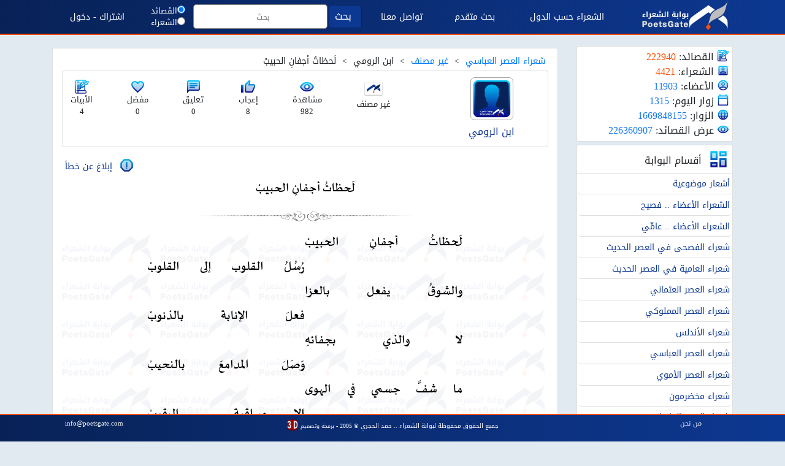

--- FILE ---
content_type: text/html; charset=UTF-8
request_url: https://poetsgate.com/poem.php?pm=27118&name=%D8%A7%D8%A8%D9%86%20%D8%A7%D9%84%D8%B1%D9%88%D9%85%D9%8A&Title=%D9%84%D8%AD%D8%B8%D8%A7%D8%AA%20%D8%A7%D8%AC%D9%81%D8%A7%D9%86%20%D8%A7%D9%84%D8%AD%D8%A8%D9%8A%D8%A8
body_size: 15159
content:

<!DOCTYPE html>

<html dir="rtl" lang="ar" prefix="og: http://ogp.me/ns#">

<head>
  <meta charset="utf-8">
  <title>بوابة الشعراء - ابن الرومي - لحظات أجفان الحبيب</title>

  <meta name="google-site-verification" content="Qr_c9PX_ua6GomLix6AahWlMgk1uC2_cuvv5V_KHlGg" />
  <meta content="width=device-width, initial-scale=1,minimum-scale=0.5, maximum-scale=3, user-scalable=yes" name="viewport" />
  <meta http-equiv="Pragma" content="no-cache" />
  <meta http-equiv="Cache-Control" content="no-cache, no-store" />
  <meta http-equiv="max-age" content="0" />
  <meta http-equiv="Expires" content="-1" />
  <meta http-equiv="Expires" content="Tue, 20 Aug 1996 14:25:27 GMT" />
  <meta http-equiv="Content-Language" content="ar-OM" />
  <meta http-equiv="Content-Type" content="text/html; charset=UTF-8" />
  <meta name="DISTRIBUTION" content="Global" />
  <meta name="Robots" content="index,follow" />
  <meta name="GOOGLEBOT" content="index,follow" />
  <meta name="msnbot" content="index,follow" />


  <link rel="icon" href="img/logo_round.png">

  
        <link rel="canonical" href="https://poetsgate.com/poem.php?pm=27118">
        <meta name="url" content="https://poetsgate.com" />
        <meta name="image" content="https://poetsgate.com/Images/Users/userhide.png" />
        <meta name="description" content="لحظات أجفان الحبيب   رسل القلوب إلى القلوب والشوق يفعل بالعزا   فعل الإنابة بالذنوب لا والذي بجفائه   وصل المدامع بالنحيب ما شف جسمي في الهوى   إلا مراقبة  الرقيب" />
        <meta name="keywords" content="قصيدة,ديوان,دواوين,شعر,شاعر,شعراء, قصائد,أشعار,الشاعر,ابن الرومي,شعراء العصر العباسي,غير مصنف,لحظات أجفان الحبيب" />
        <meta property="ia:markup_url" content="https://poetsgate.com/poem.php?pm=27118">
        <meta property="ia:rules_url" content="https://poetsgate.com/poem.php?pm=27118">
        <meta property="og:title" content="بوابة الشعراء - ابن الرومي - لحظات أجفان الحبيب" />
        <meta property="og:description" content="لحظات أجفان الحبيب   رسل القلوب إلى القلوب والشوق يفعل بالعزا   فعل الإنابة بالذنوب لا والذي بجفائه   وصل المدامع بالنحيب ما شف جسمي في الهوى   إلا مراقبة  الرقيب" />
        <meta property="og:url" content="https://poetsgate.com/poem.php?pm=27118" />
        <meta property="og:type" content="website">
        <meta property="og:image" content="https://poetsgate.com/Images/Users/userhide.png">
        <meta property="og:image:type" content="image/jpg" />
        <meta property="og:image:width" content="200" />
        <meta property="og:image:height" content="200" />
        <meta property="og:site_name" content="بوابة الشعراء">
        <meta itemprop="og:image:alt" content="بوابة الشعراء">
        <meta property="og:url" content="https://poetsgate.com/poem.php?pm=27118" />
        <meta name="twitter:card" content="summary" />
        <meta name="twitter:site" content="@poetsgate1" />
        <meta name="twitter:creator" content="@poetsgate1" />
        <meta name="twitter:title" content="بوابة الشعراء - ابن الرومي - لحظات أجفان الحبيب" />
        <meta name="twitter:description" content="لحظات أجفان الحبيب   رسل القلوب إلى القلوب والشوق يفعل بالعزا   فعل الإنابة بالذنوب لا والذي بجفائه   وصل المدامع بالنحيب ما شف جسمي في الهوى   إلا مراقبة  الرقيب" />
        <meta name="twitter:image" content="https://poetsgate.com/Images/Users/userhide.png" />
        

    <!-- <link rel="canonical" href="https://poetsgate.com"> -->
<!-- Global site tag (gtag.js) - Google Analytics -->
<script async src="https://www.googletagmanager.com/gtag/js?id=UA-133306502-1"></script>
<script>
  window.dataLayer = window.dataLayer || [];
  function gtag(){dataLayer.push(arguments);}
  gtag('js', new Date());

  gtag('config', 'UA-133306502-1');
</script>



    <!-- <script src="scripts/jquery-3.5.1.min.js" type="text/javascript"></script>
   -->
   
    <script src="https://ajax.googleapis.com/ajax/libs/jquery/3.5.1/jquery.min.js"></script>
    <link rel="stylesheet" href="https://maxcdn.bootstrapcdn.com/bootstrap/4.5.2/css/bootstrap.min.css">
    <script src="https://cdnjs.cloudflare.com/ajax/libs/popper.js/1.16.0/umd/popper.min.js"></script>
    <script src="https://maxcdn.bootstrapcdn.com/bootstrap/4.5.2/js/bootstrap.min.js"></script>

    <link href="Content/mybootstrap3.css" rel="stylesheet" />
    <link href="Content/MyStyle21.css" rel="stylesheet" />

    <script src="https://www.google.com/recaptcha/api.js"></script>
    
<script async custom-element="amp-auto-ads"
        src="https://cdn.ampproject.org/v0/amp-auto-ads-0.1.js">
</script> 
    
    
   <script async src="https://pagead2.googlesyndication.com/pagead/js/adsbygoogle.js?client=ca-pub-1553678629539567"
     crossorigin="anonymous"></script> 
      
      <amp-auto-ads type="adsense"
        data-ad-client="ca-pub-1553678629539567">
</amp-auto-ads>

    </head>

  
<body>
  
<amp-auto-ads type="adsense"
        data-ad-client="ca-pub-1553678629539567">
</amp-auto-ads>
  
  <script>
    function isHomepage() {
        // Check if the pathname is "/" or empty
        return location.pathname === "/" || location.pathname === "" || location.pathname === "/index.php";
    }
    if(!isHomepage()) {      	
            window.googletag = window.googletag || {cmd: []};
            googletag.cmd.push(function() {
              googletag.defineSlot('/182251254/Ureka_Supply_poetsgate.com_Outstream_1x1_311024', [1,1], 'div-gpt-ad-1730345399589-0').addService(googletag.pubads());
              googletag.pubads().enableSingleRequest();
              googletag.enableServices();
            });
            googletag.cmd.push(function() { googletag.display('div-gpt-ad-1730345399589-0'); });
        //}
    }
  </script>
</div>

  <!-- Google Tag Manager (noscript) -->
  <noscript><iframe src="https://www.googletagmanager.com/ns.html?id=GTM-P96JH9C" height="0" width="0" style="display:none;visibility:hidden"></iframe></noscript>
  <!-- End Google Tag Manager (noscript) -->

  <!-- <div id="fb-root"></div>
  <script async defer crossorigin="anonymous" src="https://connect.facebook.net/ar_AR/sdk.js#xfbml=1&version=v9.0&appId=1786074038336600&autoLogAppEvents=1" nonce="qROzFmTm"></script> -->


  
  <!--Navbar START-->

  <div id="mainNAV" class="ComainTopbar mainTopbar frameSticky" style="margin-bottom:5px;">
    <div class="container">
      <table style="width:100% ; text-align: center; margin:0px ;height:50px; padding:0px;">

        <tr>
          <td align="right" style="width:max-content;">
            <div class="Bannr_Item">
              <a href="index.php"><img style="width:150px; height: auto;" src="img/applogo.png" alt="بوابة الشعراء" title="الصفحة الرئيسة"></a>
            </div>

          </td>

          <td style="width:max-content;">
            <div class="Bannr_Item" style="margin:0px;">

              <a class="nav-link" href="CountryPage.php" style="color:white;margin:0px;">الشعراء حسب الدول</a>
            </div>

          </td>
          <td style="width:max-content;">
            <div class="Bannr_Item" style="margin:0px;">
              <a class="nav-link" href="AdvancedSearch.php" style="color:white;margin:0px;">بحث متقدم</a>
            </div>
          </td>

          <td style="width:max-content;">
            <div class="Bannr_Item" style="margin:0px;">
              <a class="nav-link" href="contact.php" style="color:white; margin:0px;">تواصل معنا</a>
            </div>
          </td>
          <td style="width:max-content;">
            <div class="Bannr_Item" style="margin:0px;">
                          </div>
          </td>

          <td style="width:max-content;">
            <div>
              <form action="QPoemsSearchPage.php" method="get">
                <table style="width:100% ; text-align: center; margin: 0px;">
                  <tr>
                    <td align="left" style="width:max-content;">
                      <button class="btn btn-primary my-2 my-sm-0" style="width:100%; padding-left:5px; color: #fff;" type="submit" name="submit">بحث</button>
                    </td>
                    <td align="left">
                      <input class="AllInputTXT" style="height:40px; font-size:13px;" name="Wordsearch" type="search" placeholder="بحث" aria-label="Search" maxlength="250" pattern=".{2,250}" required title=" حرفين أو اكثر">
                    </td>
                    <td align="right" style="width:max-content;">
                      <div class="text-center" style="font-size:small;margin: 5px;">
                        <input type="radio" class="RadioSearchType" id="SearchType" name="SearchType" value="Poem" checked>القصائد <br>
                        <input type="radio" class="RadioSearchType" id="SearchType" name="SearchType" value="Poet" >الشعراء
                      </div>

                      <input type="hidden" name="SearchStatus" value="Contain">
                    </td>
                  </tr>
                </table>
              </form>
            </div>

          </td>

          <td style="width:max-content;">
            <div class="Bannr_Item" style="margin:0px;">
              
                <a class="nav-link" href="LogIn.php" style="color:white; margin:0px;">اشتراك - دخول</a>

              
            </div>
          </td>


        </tr>
      </table>
    </div>
  </div>
  <!--Navbar END-->

  <!-- PhoneNavStart -->
  <div id="PhoneNav" class="mainTopbar frameSticky" style="display:none; margin-bottom:5px; max-width: 100%;">
    <div class="container">

      <table style="width:100% ; text-align: center; margin-top:0px ;height:50px; ">
        <tr>
          <td align="right" style="vertical-align: middle;width:max-content;">
            <div class="text-center">

              <a href="index.php">
                <img src="img/logoPhone.png" style="width: 55px; margin:3px;" alt="بوابة الشعراء"></a>
            </div>
          </td>

          <td align="center" style="vertical-align: middle;width:max-content;">
            <img src="img/icon/vline.png">
          </td>

          <td align="center" style="vertical-align: middle;width:max-content;">

                        <div class="Phonedropdown" id="PhonedropdownMenu">
              <button class="dropbtn" style="color:white;font-size:small;">شعراء <br> العصور</button>
              <div class="Phonedropdown-content" id="PhonedropdownMe" style="width:max-content;right:-50%;margin-top:-5px;">

                
                  <a class="nav-link" href="QSection_page.php?Section_ID=lbodq&SectionTitle=أشعار موضوعية&SectionType=''"> أشعار موضوعية</a>

                
                  <a class="nav-link" href="QSection_page.php?Section_ID=Ksgqh&SectionTitle=الشعراء الأعضاء .. فصيح&SectionType=''"> الشعراء الأعضاء .. فصيح</a>

                
                  <a class="nav-link" href="QSection_page.php?Section_ID=WmuhD&SectionTitle=الشعراء الأعضاء .. عامِّي&SectionType=''"> الشعراء الأعضاء .. عامِّي</a>

                
                  <a class="nav-link" href="QSection_page.php?Section_ID=QHeSZ&SectionTitle=شعراء الفصحى في العصر الحديث&SectionType=''"> شعراء الفصحى في العصر الحديث</a>

                
                  <a class="nav-link" href="QSection_page.php?Section_ID=csCSV&SectionTitle=شعراء العامية في العصر الحديث&SectionType=''"> شعراء العامية في العصر الحديث</a>

                
                  <a class="nav-link" href="QSection_page.php?Section_ID=snrDW&SectionTitle=شعراء العصر العثماني&SectionType=''"> شعراء العصر العثماني</a>

                
                  <a class="nav-link" href="QSection_page.php?Section_ID=UNESY&SectionTitle=شعراء العصر المملوكي&SectionType=''"> شعراء العصر المملوكي</a>

                
                  <a class="nav-link" href="QSection_page.php?Section_ID=BjmDr&SectionTitle=شعراء الأندلس&SectionType=''"> شعراء الأندلس</a>

                
                  <a class="nav-link" href="QSection_page.php?Section_ID=IbJqU&SectionTitle=شعراء العصر العباسي&SectionType=''"> شعراء العصر العباسي</a>

                
                  <a class="nav-link" href="QSection_page.php?Section_ID=ZPSCf&SectionTitle=شعراء العصر الأموي&SectionType=''"> شعراء العصر الأموي</a>

                
                  <a class="nav-link" href="QSection_page.php?Section_ID=HqFrt&SectionTitle=شعراء مخضرمون&SectionType=''"> شعراء مخضرمون</a>

                
                  <a class="nav-link" href="QSection_page.php?Section_ID=iVdSM&SectionTitle=شعراء العصر الجاهلي&SectionType=''"> شعراء العصر الجاهلي</a>

                
                  <a class="nav-link" href="QSection_page.php?Section_ID=teGpK&SectionTitle=قصائد النثر&SectionType=''"> قصائد النثر</a>

                
                  <a class="nav-link" href="QSection_page.php?Section_ID=YPCMD&SectionTitle=الشعر المترجم&SectionType=''"> الشعر المترجم</a>

                              </div>
            </div>

          </td>
          <td align="center" style="vertical-align: middle;width:max-content;">
            <img src="img/icon/vline.png">
          </td>
          <td align="center" style="vertical-align: middle;width:max-content;">
            <a class="nav-link" href="CountryPage.php" style="color:white;font-size:small;">شعراء <br> الدول</a>
          </td>
          <td align="center" style="vertical-align: middle;width:max-content;">
            <img src="img/icon/vline.png">
          </td>

          <td align="center" style="width:max-content;">

            <button id="BTNPhoneSearch" class="btn btn-link">
              <img src="img/icon/search_36dp_gray.png" style="width: 40px; height:40px; margin:3px; " alt="بوابة الشعراء"></button>

          </td>
          <td align="center" style="vertical-align: middle;width:max-content;">
            <img src="img/icon/vline.png">
          </td>
          <td align="left" style="vertical-align: middle;width:max-content;">

            <div class="Phonedropdown" id="PhonedropdownAll">

              <button class="dropbtn">
                <img src="img/icon/table.png" style="width: 40px; height:40px; margin:3px; " alt="بوابة الشعراء"></button>
              <div class="Phonedropdown-content" id="PhonedropdownMM">
                <div>
                  <a class="nav-link" href="AdvancedSearch.php">بحث متقدم</a>
                  <a class="nav-link" href="WhoWeAre.php">من نحن</a>
                  <a class="nav-link" href="contact.php">تواصل معنا</a>

                  <div class="card" style="padding:5px;">
                                          <a href="LogIn.php" class="btn btn-primary my-2 my-sm-0" style="color: #fff; margin:3px;" role="button">اشتراك - دخول</a>

                    <div style=" margin-top: 0px; margin-bottom:0px;padding:0px;">
<img src="img/icon/link.png" style="width: 35px; height:35px;"> روابط مفيدة
<ul class="SiteList_nav" style=" margin: 0px; padding:0px;">
</ul>

</div>


<script>
     $(document).ready(function() {

          GetFriendlySites();

          function GetFriendlySites() {
               $.ajax({
                    url: 'GetFriendlySites_jQury.php',
                    type: 'post',
                    dataType: 'json',
                    cache: false,
                    data: {
                         SiteStatus: 1
                    },
                    success: function(response) {

                         var SiteList_nav = $('.SiteList_nav');

                         var len = response.length;
                         for (var i = 0; i < len; i++) {
                              var SiteName = response[i].SiteName;
                              var SiteAddress = response[i].SiteAddress;

                              var $containerSiteList_nav = $("<a class='nav-link' href='" + SiteAddress + "' target='_blank'>" + SiteName + "</a>");

                              SiteList_nav.append($containerSiteList_nav);
                         }

                    }
               });
          }

          //END
     });
</script>
                  </div>
                  <div class="card" style="padding:5px;">
                    <div class="d-flex justify-content-center">
                      <div class="p-2 text-center">
                        <a href="https://www.facebook.com/poetsgate/" target="_blank">
                          <img src="img/icon/fac.png" class="icons_social"></a>
                      </div>
                      <div class="p-2 text-center">

                        <a href="https://twitter.com/poetsgate1" target="_blank">
                          <img src="img/icon/twit.png" class="icons_social"></a>
                      </div>
                      <div class="p-2 text-center">
                        <a href="https://www.instagram.com/poetsgate/" target="_blank">
                          <img src="img/icon/inst.png" class="icons_social"></a>
                      </div>
                      <div class="p-2 text-center">
                        <a href="https://www.youtube.com/channel/UChUyt6oZ0QYpG9pTVIgseFg" target="_blank">
                          <img src="img/icon/you.png" class="icons_social"></a>
                      </div>
                    </div>
                  </div>

                </div>
              </div>

            </div>


          </td>

        </tr>
      </table>


    </div>
  </div>
	
  <div class="container">
    

<style>
.maxlinesTXT {
  display: block;/* or inline-block */
  text-overflow: ellipsis;
  word-wrap: break-word;
  overflow: hidden;
  max-height: 3.6em;
  line-height: 1.8em;
}
</style>  </div>


  <div class="fullscreen-container" id="SearchForm">
    <div style="display: flex;">
      <div class="container">
        <div class="row">
          <div class="col-lg-12 card text-right" style="background-color:#f5f5f5; margin-top:70px;margin-bottom:40px; padding:10px; font-weight: normal;">
            <table style="width:100% ; padding:0; margin: 0px;">

              <form action="QPoemsSearchPage.php" method="get">
                <tr>
                  <td align="center" style="vertical-align: middle;width:max-content;">
                    <div class="form-group">
                      <button class="btn btn-primary form-control" style="width:100%; padding-left:5px; color:#fff; " type="submit" name="submit">بحث</button>
                    </div>
                  </td>
                  <td align="center" style="vertical-align: middle;width:max-content;">
                    <div class="form-group">
                      <input class="form-control" name="Wordsearch" type="search" placeholder="بحث" aria-label="Search" maxlength="250" pattern=".{2,250}" required title=" حرفين أو اكثر">
                    </div>

                  </td>
                  <td align="left" style="vertical-align: top;cursor:pointer; width:max-content;">
                    <btn id="BTNPhoneSearchClose"><img src="img/icon/close.png" style="height:30px;"> </btn>
                  </td>
                </tr>
                <tr>
                  <td colspan="2" align="center" style="font-size: small;">

                    <input type="radio" class="RadioSearchType" id="SearchType" name="SearchType" value="Poem" style="margin-right: 5px;" checked>عناوين ونصوص القصائد &nbsp;
                    <input type="radio" class="RadioSearchType" id="SearchType" name="SearchType" value="Poet" style="margin-right: 5px;" >أسماء الشعراء&nbsp;

                    <input type="hidden" name="SearchStatus" value="Contain">
                  </td>
                </tr>
              </form>
            </table>


          </div>
        </div>
      </div>
    </div>
  </div>



  <!-- PhoneNavEND -->
  
  <img id="UP" src="img/up.png" alt="بوابة الشعراء" style="cursor: pointer; width:40px; height:40px; z-index:1; display:none;  border-radius: 50%; position: fixed;  left: 25px; bottom: 135px; ">
  
  
  <script>
    if ($(window).width() < 960) {
      $("#mainNAV").hide();
      $("#PhoneNav").show();
    } else {
      $("#PhoneNav").hide();
    }
    if ($(window).width() < 1200) {
      $("#BTN_login").css({
        "font-size": "12px"
      });
    } else {
      $("#BTN_login").css({
        "font-size": "100%"
      });
    }


    $(document).ready(function() {

      $("#PhonedropdownAll").click(function() {
        $("#PhonedropdownAll").toggleClass("PhonedropdownHide");
        if ($("#PhonedropdownAll").hasClass("PhonedropdownHide")) {
          $("#PhonedropdownMM").hide();
        } else {
          $("#PhonedropdownMM").show();
        }
      });

      $("#PhonedropdownMenu").click(function() {
        $("#PhonedropdownMenu").toggleClass("PhonedropdownHide");
        if ($("#PhonedropdownMenu").hasClass("PhonedropdownHide")) {
          $("#PhonedropdownMe").hide();
        } else {
          $("#PhonedropdownMe").show();
        }
      });

      $("#BTNPhoneSearch").click(function() {
        $("#SearchForm").show();
      });
      $("#BTNPhoneSearchClose").click(function() {
        $("#SearchForm").hide();
      });

      CountVisitorIndex();

      $(window).resize(function() {
        if ($(window).width() < 960) {
          $("#mainNAV").fadeOut();
          $("#PhoneNav").fadeIn();
        } else {
          $("#PhoneNav").fadeOut();
          $("#mainNAV").fadeIn();
        }

        if ($(window).width() < 1200) {
          $("#BTN_login").css({
            "font-size": "12px"
          });
        } else {
          $("#BTN_login").css({
            "font-size": "100%"
          });
        }

      });


      function CountVisitorIndex() {
        $.ajax({
          url: 'GetMainPageCounts_jQury.php',
          type: 'post',
          data: {
            'TotalCount': '0'
          },
          success: function(response) {

          }
        });
      }


      $(window).on("scroll", function() {
        var sc = $(window).scrollTop();
        if (sc >= 0 && $(window).width() < 960) {
          $("#mainTopbar").hide();
        }

        if (sc > 600) {
          $("#UP").fadeIn();
        } else {
          $("#UP").fadeOut();
        }
      });

      $("#UP").click(function() {
        $(window).scrollTop(0);
      });


      $(".RadioSearchType").click(function() {
        var SessionRadioSearchType = $(this).val();
        $.ajax({
          url: 'SetSessionVar.php',
          type: 'post',
          data: {
            SessionRadioSearchType: SessionRadioSearchType
          },
          success: function(response) {
            if (response == 1) {

            }
          }
        });
      });



      $(".SingOutP").click(function() {
        $.ajax({
          url: 'SingOut.php',
          type: 'post',
          data: {
            SinOut: 'SinOut'
          },
          success: function(response) {
            if (response == 1) {
              location.href = 'index.php';
            }
          }
        });
      });



    });
  </script>
<style>
    .PoemLine,
    .PoemLineFrame {
        display: flex;
        justify-content: space-between;
    }

    .PoemLine {
        width: 90%;
        font-size: 29px;
    }

    .PoemLineFrame {
        width: 99%;
        font-size: 23px;
    }
</style>


<div class="container" style="margin-bottom: 90px;">
    <div class="row">


        <div class="col-lg-3 hidden-md hidden-sm hidden-xs" style="margin:0px;">
            
<div style="margin:0px;margin-top:13px;">
    
    <!-- إحصائيات البوابة -->
    <div class="card PoemPoetStatic" style="margin-top:1px; padding:5px;">
                    <div>
                <img src="img/icon/poem.png" style="width:20px;height:20px;"> القصائد: 
                <font style="font-size:16px;color:#ff4e00;"><span id="Total_poems"></span></font>
            </div>
                    <div>
                <img src="img/icon/userf.png" style="width:20px;height:20px;"> الشعراء: 
                <font style="font-size:16px;color:#ff4e00;"><span id="TotalPoets"></span></font>
            </div>
                    <div>
                <img src="img/icon/user.png" style="width:20px;height:20px;"> الأعضاء: 
                <font style="font-size:16px;color:#197af0;"><span id="TotUsers"></span></font>
            </div>
                    <div>
                <img src="img/icon/calendar_36dp.png" style="width:20px;height:20px;"> زوار اليوم: 
                <font style="font-size:16px;color:#197af0;"><span id="DailyVisitor"></span></font>
            </div>
                    <div>
                <img src="img/icon/visitor.png" style="width:20px;height:20px;"> الزوار: 
                <font style="font-size:16px;color:#197af0;"><span id="TotalVisitor"></span></font>
            </div>
                    <div>
                <img src="img/icon/eye.png" style="width:20px;height:20px;"> عرض القصائد: 
                <font style="font-size:16px;color:#197af0;"><span id="TotalShowPoems"></span></font>
            </div>
            </div>

    <!-- الأقسام الرئيسية -->
    <div class="MenuWeb card" style="margin-top:5px;">
        <div>
            <img src="img/icon/sction.png" style="width:35px;height:35px;margin:5px;"> أقسام البوابة
        </div>
        <ul class="list-group list-group-flush">
            <li class='list-group-item' style='text-align:right; padding:2px; margin:1px; border-radius:5px; margin-top:3px;'>
                    <a class='btn btn-outline-link btn-sm' style='padding:0px;' rel='canonical' href='QSection_page.php?Section_ID=lbodq&SectionTitle=أشعار موضوعية' 
                       title='عدد القصائد: 697 عدد الشعراء: 16'>أشعار موضوعية</a></li><li class='list-group-item' style='text-align:right; padding:2px; margin:1px; border-radius:5px; margin-top:3px;'>
                    <a class='btn btn-outline-link btn-sm' style='padding:0px;' rel='canonical' href='QSection_page.php?Section_ID=Ksgqh&SectionTitle=الشعراء الأعضاء .. فصيح' 
                       title='عدد القصائد: 54953 عدد الشعراء: 839'>الشعراء الأعضاء .. فصيح</a></li><li class='list-group-item' style='text-align:right; padding:2px; margin:1px; border-radius:5px; margin-top:3px;'>
                    <a class='btn btn-outline-link btn-sm' style='padding:0px;' rel='canonical' href='QSection_page.php?Section_ID=WmuhD&SectionTitle=الشعراء الأعضاء .. عامِّي' 
                       title='عدد القصائد: 7366 عدد الشعراء: 225'>الشعراء الأعضاء .. عامِّي</a></li><li class='list-group-item' style='text-align:right; padding:2px; margin:1px; border-radius:5px; margin-top:3px;'>
                    <a class='btn btn-outline-link btn-sm' style='padding:0px;' rel='canonical' href='QSection_page.php?Section_ID=QHeSZ&SectionTitle=شعراء الفصحى في العصر الحديث' 
                       title='عدد القصائد: 60583 عدد الشعراء: 1037'>شعراء الفصحى في العصر الحديث</a></li><li class='list-group-item' style='text-align:right; padding:2px; margin:1px; border-radius:5px; margin-top:3px;'>
                    <a class='btn btn-outline-link btn-sm' style='padding:0px;' rel='canonical' href='QSection_page.php?Section_ID=csCSV&SectionTitle=شعراء العامية في العصر الحديث' 
                       title='عدد القصائد: 3935 عدد الشعراء: 115'>شعراء العامية في العصر الحديث</a></li><li class='list-group-item' style='text-align:right; padding:2px; margin:1px; border-radius:5px; margin-top:3px;'>
                    <a class='btn btn-outline-link btn-sm' style='padding:0px;' rel='canonical' href='QSection_page.php?Section_ID=snrDW&SectionTitle=شعراء العصر العثماني' 
                       title='عدد القصائد: 10381 عدد الشعراء: 188'>شعراء العصر العثماني</a></li><li class='list-group-item' style='text-align:right; padding:2px; margin:1px; border-radius:5px; margin-top:3px;'>
                    <a class='btn btn-outline-link btn-sm' style='padding:0px;' rel='canonical' href='QSection_page.php?Section_ID=UNESY&SectionTitle=شعراء العصر المملوكي' 
                       title='عدد القصائد: 14176 عدد الشعراء: 164'>شعراء العصر المملوكي</a></li><li class='list-group-item' style='text-align:right; padding:2px; margin:1px; border-radius:5px; margin-top:3px;'>
                    <a class='btn btn-outline-link btn-sm' style='padding:0px;' rel='canonical' href='QSection_page.php?Section_ID=BjmDr&SectionTitle=شعراء الأندلس' 
                       title='عدد القصائد: 11563 عدد الشعراء: 307'>شعراء الأندلس</a></li><li class='list-group-item' style='text-align:right; padding:2px; margin:1px; border-radius:5px; margin-top:3px;'>
                    <a class='btn btn-outline-link btn-sm' style='padding:0px;' rel='canonical' href='QSection_page.php?Section_ID=IbJqU&SectionTitle=شعراء العصر العباسي' 
                       title='عدد القصائد: 47312 عدد الشعراء: 752'>شعراء العصر العباسي</a></li><li class='list-group-item' style='text-align:right; padding:2px; margin:1px; border-radius:5px; margin-top:3px;'>
                    <a class='btn btn-outline-link btn-sm' style='padding:0px;' rel='canonical' href='QSection_page.php?Section_ID=ZPSCf&SectionTitle=شعراء العصر الأموي' 
                       title='عدد القصائد: 7963 عدد الشعراء: 257'>شعراء العصر الأموي</a></li><li class='list-group-item' style='text-align:right; padding:2px; margin:1px; border-radius:5px; margin-top:3px;'>
                    <a class='btn btn-outline-link btn-sm' style='padding:0px;' rel='canonical' href='QSection_page.php?Section_ID=HqFrt&SectionTitle=شعراء مخضرمون' 
                       title='عدد القصائد: 4188 عدد الشعراء: 179'>شعراء مخضرمون</a></li><li class='list-group-item' style='text-align:right; padding:2px; margin:1px; border-radius:5px; margin-top:3px;'>
                    <a class='btn btn-outline-link btn-sm' style='padding:0px;' rel='canonical' href='QSection_page.php?Section_ID=iVdSM&SectionTitle=شعراء العصر الجاهلي' 
                       title='عدد القصائد: 2777 عدد الشعراء: 366'>شعراء العصر الجاهلي</a></li><li class='list-group-item' style='text-align:right; padding:2px; margin:1px; border-radius:5px; margin-top:3px;'>
                    <a class='btn btn-outline-link btn-sm' style='padding:0px;' rel='canonical' href='QSection_page.php?Section_ID=teGpK&SectionTitle=قصائد النثر' 
                       title='عدد القصائد: 164 عدد الشعراء: 14'>قصائد النثر</a></li><li class='list-group-item' style='text-align:right; padding:2px; margin:1px; border-radius:5px; margin-top:3px;'>
                    <a class='btn btn-outline-link btn-sm' style='padding:0px;' rel='canonical' href='QSection_page.php?Section_ID=YPCMD&SectionTitle=الشعر المترجم' 
                       title='عدد القصائد: 246 عدد الشعراء: 9'>الشعر المترجم</a></li>        </ul>
    </div>

        <div id="All_ads_Menu" class="card" style="padding:5;margin-top: 5px;">
        <script async src="https://pagead2.googlesyndication.com/pagead/js/adsbygoogle.js?client=ca-pub-1553678629539567"
     crossorigin="anonymous"></script>    </div>

<style>
    @media screen and (max-width: 920px) {
        #All_ads_Menu {
            display: none !important;
        }
    }
</style>    <div class="frindsite card" style=" margin-top: 5px; margin-bottom:0px;">

     <div>
          <img src="img/icon/link.png" style="width: 35px; height:35px; margin: 5px;"> روابط مفيدة
     </div>

     <ul class="list-group list-group-flush SiteList">

     </ul>

</div>



<style>
     @media screen and (max-width: 920px) {
          .frindsite {
               display: none !important;
          }
     }
</style>

<script>
     $(document).ready(function() {

          GetFriendlySites();

          function GetFriendlySites() {
               $.ajax({
                    url: 'GetFriendlySites_jQury.php',
                    type: 'post',
                    dataType: 'json',
                    cache: false,
                    data: {
                         SiteStatus: 1
                    },
                    success: function(response) {

                         var SiteList = $('.SiteList');

                         var len = response.length;
                         for (var i = 0; i < len; i++) {
                              var SiteName = response[i].SiteName;
                              var SiteAddress = response[i].SiteAddress;

                              var hrefPome = "poem.php?pm=" + SiteName

                              var $containerSiteList = $("<li class='list-group-item ' style='text-align:right; padding:2px; margin:1px; border-radius: 5px; margin-top:3px;'><span class='list_group_item'><a class='btn btn-outline-link btn-sm' style ='padding: 0px;' href='" + SiteAddress + "' target='_blank'>" + SiteName + "</a></span></li>");

                              SiteList.append($containerSiteList);
                         }

                    }
               });
          }

          //END
     });
</script>    <div class="contect_menu card" style=" margin-top: 5px; margin-bottom:50px;">

    <div>
        <img src="img/icon/mail.png" style="width: 35px; height:35px; margin: 5px;"> تواصل
    </div>

    <span class="list_group_item">للتواصل : info@poetsgate.com</span>
    <ul class="list-group list-group-flush">

        <li class="list-group-item" style="text-align:right; padding:2px; margin:1px; border-radius: 5px; margin-top:3px;">
            <a class="btn btn-outline-link btn-sm" style="padding:5px;" href="WhoWeAre.php">من نحن
            </a>
        </li>
        <li class="list-group-item" style="text-align:right; padding:2px; margin:1px; border-radius: 5px; margin-top:3px;">
            <a class="btn btn-outline-link btn-sm" style="padding:5px;" href="contact.php" target="_blank">تواصل معنا
            </a>
        </li>

        <div class="d-flex justify-content-center  d-flex align-items-center">
            <div class="p-2 text-center">
                <a href="https://www.facebook.com/poetsgate/" target="_blank">
                    <img src="img/icon/fac.png" class="icons_social"></a>
            </div>
            <div class="p-2 text-center">

                <a href="https://twitter.com/poetsgate1" target="_blank">
                    <img src="img/icon/twit.png" class="icons_social"></a>
            </div>
            <div class="p-2 text-center">
                <a href="https://www.instagram.com/poetsgate/" target="_blank">
                    <img src="img/icon/inst.png" class="icons_social"></a>
            </div>
            <div class="p-2 text-center">
                <a href="https://www.youtube.com/channel/UChUyt6oZ0QYpG9pTVIgseFg" target="_blank">
                    <img src="img/icon/you.png" class="icons_social"></a>
            </div>
        </div>


    </ul>

</div>
<style>
    @media screen and (max-width: 920px) {
        .contect_menu {
            display: none !important;
        }
    }
</style></div>

<!-- القائمة المصغرة للهواتف -->
<div class="MenuPhone frameSticky card" style="top:65px;margin-top:60px;padding:0px;">
    <ul class="list-group list-group-flush">
        <li class='list-group-item' style='text-align:right; padding:2px; margin:1px; border-radius:5px; margin-top:3px;'>
                    <a class='btn btn-outline-link btn-sm' style='padding:0px;' rel='canonical' href='QSection_page.php?Section_ID=lbodq&SectionTitle=أشعار موضوعية' 
                       title='عدد القصائد: 697 عدد الشعراء: 16'>أشعار موضوعية</a></li><li class='list-group-item' style='text-align:right; padding:2px; margin:1px; border-radius:5px; margin-top:3px;'>
                    <a class='btn btn-outline-link btn-sm' style='padding:0px;' rel='canonical' href='QSection_page.php?Section_ID=Ksgqh&SectionTitle=الشعراء الأعضاء .. فصيح' 
                       title='عدد القصائد: 54953 عدد الشعراء: 839'>الشعراء الأعضاء .. فصيح</a></li><li class='list-group-item' style='text-align:right; padding:2px; margin:1px; border-radius:5px; margin-top:3px;'>
                    <a class='btn btn-outline-link btn-sm' style='padding:0px;' rel='canonical' href='QSection_page.php?Section_ID=WmuhD&SectionTitle=الشعراء الأعضاء .. عامِّي' 
                       title='عدد القصائد: 7366 عدد الشعراء: 225'>الشعراء الأعضاء .. عامِّي</a></li><li class='list-group-item' style='text-align:right; padding:2px; margin:1px; border-radius:5px; margin-top:3px;'>
                    <a class='btn btn-outline-link btn-sm' style='padding:0px;' rel='canonical' href='QSection_page.php?Section_ID=QHeSZ&SectionTitle=شعراء الفصحى في العصر الحديث' 
                       title='عدد القصائد: 60583 عدد الشعراء: 1037'>شعراء الفصحى في العصر الحديث</a></li><li class='list-group-item' style='text-align:right; padding:2px; margin:1px; border-radius:5px; margin-top:3px;'>
                    <a class='btn btn-outline-link btn-sm' style='padding:0px;' rel='canonical' href='QSection_page.php?Section_ID=csCSV&SectionTitle=شعراء العامية في العصر الحديث' 
                       title='عدد القصائد: 3935 عدد الشعراء: 115'>شعراء العامية في العصر الحديث</a></li><li class='list-group-item' style='text-align:right; padding:2px; margin:1px; border-radius:5px; margin-top:3px;'>
                    <a class='btn btn-outline-link btn-sm' style='padding:0px;' rel='canonical' href='QSection_page.php?Section_ID=snrDW&SectionTitle=شعراء العصر العثماني' 
                       title='عدد القصائد: 10381 عدد الشعراء: 188'>شعراء العصر العثماني</a></li><li class='list-group-item' style='text-align:right; padding:2px; margin:1px; border-radius:5px; margin-top:3px;'>
                    <a class='btn btn-outline-link btn-sm' style='padding:0px;' rel='canonical' href='QSection_page.php?Section_ID=UNESY&SectionTitle=شعراء العصر المملوكي' 
                       title='عدد القصائد: 14176 عدد الشعراء: 164'>شعراء العصر المملوكي</a></li><li class='list-group-item' style='text-align:right; padding:2px; margin:1px; border-radius:5px; margin-top:3px;'>
                    <a class='btn btn-outline-link btn-sm' style='padding:0px;' rel='canonical' href='QSection_page.php?Section_ID=BjmDr&SectionTitle=شعراء الأندلس' 
                       title='عدد القصائد: 11563 عدد الشعراء: 307'>شعراء الأندلس</a></li><li class='list-group-item' style='text-align:right; padding:2px; margin:1px; border-radius:5px; margin-top:3px;'>
                    <a class='btn btn-outline-link btn-sm' style='padding:0px;' rel='canonical' href='QSection_page.php?Section_ID=IbJqU&SectionTitle=شعراء العصر العباسي' 
                       title='عدد القصائد: 47312 عدد الشعراء: 752'>شعراء العصر العباسي</a></li><li class='list-group-item' style='text-align:right; padding:2px; margin:1px; border-radius:5px; margin-top:3px;'>
                    <a class='btn btn-outline-link btn-sm' style='padding:0px;' rel='canonical' href='QSection_page.php?Section_ID=ZPSCf&SectionTitle=شعراء العصر الأموي' 
                       title='عدد القصائد: 7963 عدد الشعراء: 257'>شعراء العصر الأموي</a></li><li class='list-group-item' style='text-align:right; padding:2px; margin:1px; border-radius:5px; margin-top:3px;'>
                    <a class='btn btn-outline-link btn-sm' style='padding:0px;' rel='canonical' href='QSection_page.php?Section_ID=HqFrt&SectionTitle=شعراء مخضرمون' 
                       title='عدد القصائد: 4188 عدد الشعراء: 179'>شعراء مخضرمون</a></li><li class='list-group-item' style='text-align:right; padding:2px; margin:1px; border-radius:5px; margin-top:3px;'>
                    <a class='btn btn-outline-link btn-sm' style='padding:0px;' rel='canonical' href='QSection_page.php?Section_ID=iVdSM&SectionTitle=شعراء العصر الجاهلي' 
                       title='عدد القصائد: 2777 عدد الشعراء: 366'>شعراء العصر الجاهلي</a></li><li class='list-group-item' style='text-align:right; padding:2px; margin:1px; border-radius:5px; margin-top:3px;'>
                    <a class='btn btn-outline-link btn-sm' style='padding:0px;' rel='canonical' href='QSection_page.php?Section_ID=teGpK&SectionTitle=قصائد النثر' 
                       title='عدد القصائد: 164 عدد الشعراء: 14'>قصائد النثر</a></li><li class='list-group-item' style='text-align:right; padding:2px; margin:1px; border-radius:5px; margin-top:3px;'>
                    <a class='btn btn-outline-link btn-sm' style='padding:0px;' rel='canonical' href='QSection_page.php?Section_ID=YPCMD&SectionTitle=الشعر المترجم' 
                       title='عدد القصائد: 246 عدد الشعراء: 9'>الشعر المترجم</a></li>    </ul>
</div>

<style>
.menuTXTuName { font-size: 14px; color: #ff4e00; }
@media screen and (max-width: 920px) {
    .MenuPhone, .MenuWeb, .PoemPoetStatic { display: none !important; }
}
</style>

<script>
$(document).ready(function() {
    $(window).on("scroll", function() {
        var sc = $(window).scrollTop();
        var wid = $(window).width();
        if (sc > 1100 && wid > 960) {
            $(".MenuPhone").fadeIn();
        } else {
            $(".MenuPhone").fadeOut();
        }
    });

    function GetMenuCounts() {
        $.ajax({
            url: 'GetMenuCounts_jQury.php',
            type: 'post',
            dataType: 'json',
            cache: false,
            data: { TotalCount: 0 },
            success: function(response) {
                $("#Total_poems").html(response[0].Total_poems);
                $("#TotalPoets").html(response[0].TotalPoets);
                $("#TotUsers").html(response[0].TotUsers);
                $("#TotalShowPoems").html(response[0].TotalShowPoems);
                $("#TotalVisitor").html(response[0].TotalVisitor);
                $("#DailyVisitor").html(response[0].DailyVisitor);
            }
        });
    }

    GetMenuCounts();
});
</script>
        </div>

        <div class="col-lg-9" style="margin:0px;">
            <div class="card" style="margin:0px;margin-top:16px;margin-bottom:50px; padding:10px;">

                    <div style="padding:0;margin-top: 0px;">
        <script async src="https://pagead2.googlesyndication.com/pagead/js/adsbygoogle.js?client=ca-pub-1553678629539567"
     crossorigin="anonymous"></script>    </div>


                <div class="row">
                    <div class="col-lg-12 text-right" style="font-size:14px; margin-right:10px;">

                        <a rel='canonical' href='QSection_page.php?Section_ID=IbJqU&SectionTitle=%D8%B4%D8%B9%D8%B1%D8%A7%D8%A1+%D8%A7%D9%84%D8%B9%D8%B5%D8%B1+%D8%A7%D9%84%D8%B9%D8%A8%D8%A7%D8%B3%D9%8A&SectionType='>شعراء العصر العباسي</a>                        <span style="margin:5px;">></span>
                        <a rel='canonical' href='QSection_page.php?Section_ID=noflag&SectionTitle=%D8%BA%D9%8A%D8%B1+%D9%85%D8%B5%D9%86%D9%81&SectionType=CountryID'>غير مصنف</a>                        <span style="margin:5px;">></span>
                        ابن الرومي                        <span style="margin:5px;">></span>

                        لَحظاتُ أجفانِ الحبيبْ
                    </div>

                </div>

                <div class="center-block card text-center" style="margin:5px; padding:5px;">
                    <div class="row" style="font-size:80%;">
                        <div class="col-lg-3 align-self-center" style="margin:0px;padding:0px;">
                            <a href="poet.php?pt=54">
                                <img class="ImgUser" src="Images/Users/userhide.png" alt="ابن الرومي" title="ابن الرومي" onerror="this.onerror=null;this.src='img/login-user.png'"></a><br><a class='btn btn-outline-link' href="poet.php?pt=54" role='button'>ابن الرومي</a>
                        </div>
                        <div class="col-lg-9 d-flex justify-content-center">

                            <div class="mr-auto p-2 text-center">
                                <img src="img/flag/noflag.png" id="icons_Flag" /><br>غير مصنف                            </div>

                            <div class="mr-auto p-2 text-center">
                                <img src="img/icon/eye.png" id="icons" /><br>مشاهدة<br>982                            </div>
                            <div class="mr-auto p-2 text-center">
                                <img class="BTNAddLike" src="img/icon/like.png" id="icons" /><br>إعجاب<br><span id="totallikenum">8</span>
                            </div>
                            <div class="mr-auto p-2 text-center">
                                <img src="img/icon/chat.png" id="icons" /><br>تعليق<br><span id="CommentsCount">0</span>
                            </div>
                            <div class="mr-auto p-2 text-center">
                                <img src="img/icon/fav.png" id="icons" /><br>مفضل<br>0                            </div>

                            <div class="mr-auto p-2 text-center">
                                <div id="DivShowlins">
                                    <img src="img/icon/poem.png" id="icons" /><br>الأبيات<br>
                                    <span id="TotalPoemlines">0</span>
                                </div>
                            </div>
                        </div>
                    </div>
                </div>


                <div class="row">
                    <div class="col-lg-12">
                        <table width="100%">
                            <tr>
                                <td align="right">

                                                                    </td>
                                <td align="left">
                                    <div class="btn btn-link btn-sm" id="BTNAddReport" style="font-family: myFont2;">
    <img src="img/icon/report.png" class="icons_social" /> إبلاغ عن خطأ
</div>

<div class="fullscreen-container" id="ReportForm" style="font-family: myFont2;font-size:medium;">
    <div style="display: flex;">
        <div class="container">
            <div class="row">

                <div class="col-lg-12 card text-right" style="background-color:antiquewhite; margin-top:100px;margin-bottom:60px; padding:10px; font-weight: normal;">

                    <div class="row align-items-center" style="margin: 5px;">

                        <div class="col-lg-10 text-right">
                            <span id="PoemTitle"></span>
                        </div>
                        <div class="col-lg-2 text-left">
                            <botton class="btn btn-primary btn-sm" style="color:white;" id="BTNReportFormClose">إغلاق</botton>
                        </div>
                    </div>
                    <input id="rnd_code" name="rnd_code" type="hidden" value="4629" />
                    <div class="card" style="padding: 15px; background-color:#eff0f1;">

                        <div>
                            <select id="listErrTypes" name="listErrTypes">
                                <option selected="selected" value="">أختر عنوان البلاغ</option>
                                <option value="PmLanErr">خطأ في اللغة </option>
                                <option value="PmWznErr">خلل في الوزن </option>
                                <option value="PmAmlaErr">خطأ في الإملاء</option>
                                <option value="PmWErr">خطأ طباعي </option>
                                <option value="PmDesignErr">خطأ في التنسيق </option>
                                <option value="PmOtherErr">أخرى</option>
                            </select>
                        </div>
                        <hr>
                                                <input type="hidden" id="report_Poemstatus" value="1">
                        <input type="hidden" id="report_for_poet" value="0">

                        <div class="form-group">
                            <span id="replay" class="TXTsmall">ملحوظات عن القصيدة:</span>
                            <textarea class="form-control text-right" id="ReportBoxText" wrap="off" rows="5" name="ReportBoxText" maxlength="5000" required="required" pattern=".{3,5000}" required title="3 حروف أو اكثر"></textarea>
                        </div>
                                                    <span style="color:red;">بريدك الإلكتروني - غير إلزامي - حتى نتمكن من الرد عليك</span>
                            <div class="form-group" style="margin-top: 10px;">
                                <span class="input-group-addon" id="sizing-addon1"></span>
                                <input id="EmailFrom" name="report_email" type="email" class="form-control" style="width: 100%;" maxlength="100" placeholder="بريدك الالكتروني" value="" />
                            </div>
                        
                        <span id="ReportPoemErrorMessage" style="display: none; text-align: center; color: red;"></span><br>

                        <div class="form-group" style="margin-top: 10px;">
                            <span>ادخل الكود التالي: <img src="rnd_img_code/rnd_4629.png" style="width:80px;" /></span>
                            <input id="msgv_code" name="msgv_code" type="text" class="form-control" style="width: 40%;" maxlength="100" pattern=".{2,100}" required placeholder="Code" />
                        </div>
                        <!-- <form id="myform" action="" method="post">
                            <div style="margin:10px;" id="recaptchaDIV">
                                <div class="g-recaptcha" data-sitekey="6Le3XQEaAAAAACfh6onuixPM5WGm0vKKkBZhchs8"></div>
                            </div>
                        </form> -->

                        <botton class="btn btn-primary disabled" type="submit" style="width:80px;color:white;" id="BTNReportFormSend" name="BTNReportFormSend">إرسال</botton>

                    </div>
                </div>
            </div>
        </div>
    </div>
</div>


<div class="fullscreen-container" id="FormReportSendLoding" style="font-family: myFont2; font-size:medium;">
    <div style="display: flex; justify-content: center; align-items: center;">

        <div class="card" style="position: absolute;
    top: 50%;
    left: 50%;
    margin-top: -100px;
    margin-left: -125px;
    width: 250px; padding:10px;">
            <div style="width:100%; text-align: center;">
                <span id="ErrorUpdateSectionPoem" style="width:100%; margin:20px; text-align: center; color:#000; font-size:14px;">انتظر إرسال البلاغ...</span>
                <div id="ReporttikeMark" style="display:none;">
                    <img id="ReportimgError" style="width: auto; height:100px; margin:20px;">
                </div>
                <div id="FReportloading">
                    <img src="img/loading.gif" style="width: auto; height:60px; margin:20px;">
                </div>
                <div>
                    <botton class="btn btn-primary" style="display:none;color:white;" id="BTNCloseFormReportSendLoding">إغلاق</botton>
                </div>
            </div>
        </div>
    </div>
</div>


<script>
    var report_poem_title = 'لَحظاتُ أجفانِ الحبيبْ';
    var ReportPoemID = 27118;
    var ReportPoetID = 54;
    var rnd_code = 4629;
    var check = false;
    $(document).ready(function() {

        $("#msgv_code").on("input", function() {
            var msgv_code = $('#msgv_code').val();
            if (msgv_code == rnd_code) {
                $('#BTNReportFormSend').removeClass('disabled');
                check = true;
            }
        });
        if ($("#RePoemstatus").length > 0) {
            $("#RePoemstatus").css('background', '#49fdac');
            $(".RadioRePmSt").change(function() {
                var ischeckedCom = $(this).val();
                $("#report_Poemstatus").val(ischeckedCom);
                if (ischeckedCom == 0) {
                    $("#RePoemstatus").css('background', '#ffc8c2');
                } else if (ischeckedCom == 1) {
                    $("#RePoemstatus").css('background', '#49fdac');
                }
            });
        }

        if ($("#ReForPoet").length > 0) {
            $(".RadioReForPoet").change(function() {
                var ischeckedCom = $(this).val();
                $("#report_for_poet").val(ischeckedCom);
            });
        }

        $("#listErrTypes").change(function() {
            $('#listErrTypes').removeClass('InputTXTErorr');
        });

        $("#BTNAddReport").click(function() {
            $("#ReportForm").show();
        });

        $("#BTNReportFormClose").click(function() {
            $("#ReportForm").hide();
        });

        var isReload = false;
        $("#BTNCloseFormReportSendLoding").click(function() {
            $("#FormReportSendLoding").hide();
            $("#ReportForm").hide();
            if (isReload) {
                location.href = "index.php";
            }
        });


        $("#BTNReportFormSend").click(function() {
            if (check) {
                $('#ReportPoemErrorMessage').hide();
                //e.preventDefault();
                // var rcres = grecaptcha.getResponse();
                // if (rcres.length) {
                //     grecaptcha.reset();
                // } else {
                //     $("#ReportPoemErrorMessage").css("color", "red");
                //     $('#ReportPoemErrorMessage').show();
                //     $('#ReportPoemErrorMessage').text('يجب التأكيد انك لست برنامج روبوت!!');
                //     //showHideMsg("Please verify reCAPTCHA","error");
                //     return;
                // }

                var report_Poemstatus = $("#report_Poemstatus").val().trim();
                var report_for_poet = $("#report_for_poet").val().trim();
                var report_text = $("#ReportBoxText").val().trim();
                var msgv_code = $('#rnd_code').val();
                var report_email = "";
                                    report_email = $("#EmailFrom").val().trim();
                
                var report_title = $("select#listErrTypes option").filter(":selected").text();
                var Checkreport_title = $("select#listErrTypes option").filter(":selected").val();
                if (Checkreport_title == '') {
                    $('#listErrTypes').addClass('InputTXTErorr');
                    return;
                }
                if (report_text == '') {
                    $('#ReportBoxText').focus();
                    return;
                }

                $("input[name='BTNReportFormSend']").attr("disabled", true);
                $('#FormReportSendLoding').show();
                $('#FReportloading').show();
                $('#BTNCloseFormReportSendLoding').hide();
                $.ajax({
                    url: 'Add_New_ReportPoemPOST.php',
                    type: 'post',
                    data: {
                        report_poem_id: ReportPoemID,
                        report_poet_id: ReportPoetID,
                        report_title: report_title,
                        report_text: report_text,
                        report_poem_title: report_poem_title,
                        report_Poemstatus: report_Poemstatus,
                        report_for_poet: report_for_poet,
                        report_email: report_email,
                        rnd_code: msgv_code
                    },
                    success: function(response) {
                        console.log(response);
                        $('#BTNCloseFormReportSendLoding').show();
                        $('#FReportloading').hide();
                        if (response == 1) {
                            $("#ReportimgError").attr("src", "img/tick_ok.png");
                            $("#ReporttikeMark").show();
                            $('#ErrorUpdateSectionPoem').css('color', '#01bc14');
                            $('#ErrorUpdateSectionPoem').text('تم إضافة البلاغ بنجاح شكراً  لمساهمتك');
                            $("input[name='BTNReportFormSend']").attr("disabled", true);
                            if (report_Poemstatus == 0) {
                                isReload = true;
                            }
                        } else {
                            $("input[name='BTNReportFormSend']").attr("disabled", false);
                            $("#ReportimgError").attr("src", "img/wrong.gif");
                            $("#ReporttikeMark").show();
                            $('#ErrorUpdateSectionPoem').css('color', '#ef0101');
                            $('#ErrorUpdateSectionPoem').text('حدث خطأ لم يتم الإرسال!!');
                        }

                    }
                });

            }
        });













    });
</script>                                    
                                </td>
                            </tr>
                        </table>
                    </div>
                </div>

                <div class="row">
                    <div class="col-lg-12 text-center PoemTXT" style="font-size:30px;">

                        <h4>
                            لَحظاتُ أجفانِ الحبيبْ                        </h4>

                        <div><img src="img/divider_1.png" style="width:350px;height:auto;" /></div>

                        <div id="PoemTXT" style="background-image: url('img/logo_water_mark_title1.png'); background-repeat: round; margin-bottom:10px;">
                            
<script>
    var AllWidth = 0;
    var AllWidthCenter = 0;
</script>



<div id="DivfinalPoem" style="padding: 1px;">
    <Table width='100%'><tr><td align='center'><Table border='0' width='100%' class='TablePom'><tr><td>
                <Table width='100%' class='TablePomLine'><tr><td width='50%' align='left'> <div class='pmContainer tr_tr_kmtrG' id='idB1_0' style='width:max-content;'>لَحظاتُ أجفانِ الحبيبْ<pmspn></pmspn></div></td><td width='50%'></td></tr></Table>

                <script>
                $(document).ready(function() {                
                 var wB1_0 = $('#idB1_0').width();
                    if (wB1_0 > AllWidth) {
                        AllWidth = wB1_0;
                    }
                });
                </script>

                </td></tr><tr><td>                    
                <Table width='100%' class='TablePomLine'><tr><td width='50%' align='right'></td><td width='50%'><div class='pmContainer tr_tr_kmtrG' id='idB2_0' style='width:max-content;'>رُسُلُ القلوب إلى القلوبْ<pmspn></pmspn></div></td></tr></Table>
                
                <script>
                $(document).ready(function() {                
                 var wB2_0 = $('#idB2_0').width();
                    if (wB2_0 > AllWidth) {
                        AllWidth = wB2_0;
                    }
                });
                </script>
                
                </td></tr><tr><td>
                <Table width='100%' class='TablePomLine'><tr><td width='50%' align='left'> <div class='pmContainer tr_tr_kmtrG' id='idB1_1' style='width:max-content;'>والشوقُ يفعل بالعزا<pmspn></pmspn></div></td><td width='50%'></td></tr></Table>

                <script>
                $(document).ready(function() {                
                 var wB1_1 = $('#idB1_1').width();
                    if (wB1_1 > AllWidth) {
                        AllWidth = wB1_1;
                    }
                });
                </script>

                </td></tr><tr><td>                    
                <Table width='100%' class='TablePomLine'><tr><td width='50%' align='right'></td><td width='50%'><div class='pmContainer tr_tr_kmtrG' id='idB2_1' style='width:max-content;'>فعلَ الإنابة بالذنوبْ<pmspn></pmspn></div></td></tr></Table>
                
                <script>
                $(document).ready(function() {                
                 var wB2_1 = $('#idB2_1').width();
                    if (wB2_1 > AllWidth) {
                        AllWidth = wB2_1;
                    }
                });
                </script>
                
                </td></tr><tr><td>
                <Table width='100%' class='TablePomLine'><tr><td width='50%' align='left'> <div class='pmContainer tr_tr_kmtrG' id='idB1_2' style='width:max-content;'>لا والذي بجفائهِ<pmspn></pmspn></div></td><td width='50%'></td></tr></Table>

                <script>
                $(document).ready(function() {                
                 var wB1_2 = $('#idB1_2').width();
                    if (wB1_2 > AllWidth) {
                        AllWidth = wB1_2;
                    }
                });
                </script>

                </td></tr><tr><td>                    
                <Table width='100%' class='TablePomLine'><tr><td width='50%' align='right'></td><td width='50%'><div class='pmContainer tr_tr_kmtrG' id='idB2_2' style='width:max-content;'>وَصَلَ المدامعَ بالنحيبْ<pmspn></pmspn></div></td></tr></Table>
                
                <script>
                $(document).ready(function() {                
                 var wB2_2 = $('#idB2_2').width();
                    if (wB2_2 > AllWidth) {
                        AllWidth = wB2_2;
                    }
                });
                </script>
                
                </td></tr><tr><td>
                <Table width='100%' class='TablePomLine'><tr><td width='50%' align='left'> <div class='pmContainer tr_tr_kmtrG' id='idB1_3' style='width:max-content;'>ما شفَّ جسمي في الهوى<pmspn></pmspn></div></td><td width='50%'></td></tr></Table>

                <script>
                $(document).ready(function() {                
                 var wB1_3 = $('#idB1_3').width();
                    if (wB1_3 > AllWidth) {
                        AllWidth = wB1_3;
                    }
                });
                </script>

                </td></tr><tr><td>                    
                <Table width='100%' class='TablePomLine'><tr><td width='50%' align='right'></td><td width='50%'><div class='pmContainer tr_tr_kmtrG' id='idB2_3' style='width:max-content;'>إلا مراقبة ُ الرقيبْ<pmspn></pmspn></div></td></tr></Table>
                
                <script>
                $(document).ready(function() {                
                 var wB2_3 = $('#idB2_3').width();
                    if (wB2_3 > AllWidth) {
                        AllWidth = wB2_3;
                    }
                });
                </script>
                
                </td></tr></Table></td></tr></Table></div>

<style>
    .TablePomLine td {
        border-collapse: collapse;
        padding: 0px;
        border-spacing: 0px;
    }

    .TablePom td {
        border-collapse: collapse;
        padding: 0px;
        font-family: PoemFont;
        border-spacing: 0px;
        font-size: 25px;
    }

    .Paragraph {
        padding: 5px;
        font-family: PoemFont;
        font-size: 140%;
        width: 100%;
        text-align: center;
    }

    .pmContainer {
        text-align: justify !important;
        height: 1.6em;
    }

    pmspn {
        width: 100%;
        height: 0.2em;
        display: inline-block !important;
    }
</style>

<script>
    var Rndletter = 'tr_kmtrG';
    var TotalPoemlines = 4;

    $(document).ready(function() {


        $(".tr_" + Rndletter).css({
            "width": AllWidth + "px"
        });
        $(".tr_center" + Rndletter).css({
            "width": AllWidthCenter + "px"
        });


        if ($("#DivShowlins").length > 0) {
            if (TotalPoemlines > 0) {
                $("#TotalPoemlines").text(TotalPoemlines.toString());
            } else {
                $("#DivShowlins").hide();
            }
        }



    });
</script>                            <div class="text-center" style="color:#ff4e00;margin-top:20px;font-size: 90%;">
                                ابن الرومي                            </div>
                            

                        </div>


                    </div>
                </div>




                <div class="text-right points" id="id_points">
                                    </div>
                <script>
                    $(document).ready(function() {
                        var pointsText = $("#id_points").html();
                        pointsText = pointsText.replace(/\n/g, '<br/>');
                        $('#id_points').html(pointsText);
                    });
                </script>


                <div class="center-block card text-center" style="margin:5px; padding:5px;">
                    <div class="row">

                        <div class="col-lg-4" style="font-size:12px;">
                            <div>بواسطة: الأقستان</div><div>التعديل بواسطة: الأقستان</div>
                        </div>

                        <div class="col-lg-8" style="font-size:12px;">الإضافة:
                            الاثنين 2007/07/02 05:09:30 مساءً                        </div>

                    </div>
                </div>

                <div class="row text-center">
                    <div class="text-center" id="ShowActionMsg" style="width:100%; color:brown;"></div>

                    <div class="col-lg-6 text-center d-flex justify-content-center">

                        <div class="mr-auto p-2 text-center">
                            <img id="BTNAddLike" src="img/icon/like.png" class="BTNAddLike icons_social" />إعجاب
                        </div>
                        <div class="mr-auto p-2 text-center">
                            <img id="BTNAddFAV" src="img/icon/fav.png" class="icons_social" />مفضلة
                        </div>

                        <div class="mr-auto p-2 text-center">
                                                    </div>
                    </div>

                    <div class="col-lg-6 d-flex justify-content-center d-flex align-items-center">
                        <div class="mr-auto p-2 text-center">

                            <div class="a2a_kit a2a_kit_size_32 a2a_default_style" id="my_centered_buttons">
                                <a class="a2a_dd" href="https://www.addtoany.com/share"></a>
                                <a class="a2a_button_facebook"></a>
                                <a class="a2a_button_twitter"></a>
                                <a class="a2a_button_whatsapp"></a>
                                <a class="a2a_button_facebook_messenger"></a>
                                <a class="a2a_button_linkedin"></a>
                            </div>
                            <script>
                                var a2a_config = a2a_config || {};
                                a2a_config.onclick = 1;
                                a2a_config.locale = "ar";
                            </script>
                            <script async src="https://static.addtoany.com/menu/page.js"></script>

                        </div>


                        <div class="mr-auto p-2 text-center">

                            <button id="Toimg" class="btn btn-link">
                                <img src="img/icon/poem.png" class="icons_social" /></button>
                        </div>

                    </div>

                </div>

                <hr>
                <div>
                      <div class="container">

    <div id="CommentsDiv" style="margin-top:20px;margin-bottom:50px;">

    </div>

    <div class="ShowLoading text-center" style="display:none;width:100%; margin-bottom:40px;">
      <img src="img/loading.gif" style="width: auto; height:40px;">
    </div>

  </div>


  
    <h6>
      <img src="img/icon/chat.png" id="iconsL" /> أضف تعليق
    </h6>
    <br>

    <span><a href="LogIn.php" style="text-align: center; font-size: 12px; color:red;">يجب تسجيل الدخول أو الاشتراك أو تفعيل الحساب اذا كنت مشترك لإضافة التعليق</a></span>
    <div class="form-group">
      <textarea class="form-control" rows="8" name="DetailsComment_Text" id="DetailsComment_Text" maxlength="8500" required="required" pattern=".{3,8500}" title="3 حروف أو اكثر"></textarea>
    </div>

    <p>
          </p>


  
  <style>
    .TXTDateCom {
      font-size: 12px;
      color: #9c9c9c;
    }

    .pdcom {
      padding-top: 15px;
      padding-right: 85px;
    }

    .ImgUserCom {
      width: 50px;
      height: 50px;
      margin-top: 5px;
      margin-right: 5px;
      margin-left: 5px;
      border: 1px solid rgb(168, 168, 168);
      border-radius: 5px;
      padding: 2px;
      -webkit-transition: all .2s ease-in-out;
      transition: all .2s ease-in-out;
    }

    .ImgUserCom:hover {
      -webkit-transform: translate(0, -1px);
      transform: translate(0, -1px);
      box-shadow: 0px 0px 10px 0px rgba(0, 0, 0, 0.9);
    }
  </style>

  

  <script>
    var EditPoemCommentsit = 0;
    var HidePoemCommentsit = 0;
    var user_key = 0;
    var isMyPoem = 0;
    var item_id = 27118;
    var CommentsCount = 0;
    var comstatus = 1;
    $(document).ready(function() {
      var load = true;
      var loadT = true;

      var PageStart = 0;
      var Action = "Hide";

      if (comstatus != 2) {
        $("#BTNSendComment").click(function() {
          var comments = $("#DetailsComment_Text").val().trim();
          if (comments == '') {
            $("#DetailsComment_Text").focus();
            return;
          }

          $.ajax({
            url: 'Add_New_CommentPOST.php',
            type: 'post',
            data: {
              item_id: item_id,
              comments: comments,
              type_id: 1
            },
            success: function(response) {
              console.log(response);
              if (response == 1) {
                CommentsCount += 1;
                $('#CommentsCount').text(CommentsCount);
                $('#CommentsDiv').empty();
                load = true;
                loadT = true;
                PageStart = 0;
                $("#DetailsComment_Text").val(' ');
                LoadAllComments();
                hideEditBTN();
              }
            }
          });

        });
      }


      if (CommentsCount > 0) {
        $('#CommentsDiv').empty();
        LoadAllComments();

        $(window).on('scroll', function() {
          if ($(window).scrollTop() + $(window).height() > $(document).height() - 100) {
            if (loadT == true) {
              loadT = false;
              $('.ShowLoading').show();
              setTimeout(function() {
                LoadAllComments();
              }, 700);
            }
          }
        });

      }

      function LoadAllComments() {
        console.log("LoadAllComments");
        if (load == true) {
          load = false;
          $.ajax({
            url: 'GetComments_jQury.php',
            type: 'post',
            dataType: 'json',
            cache: false,
            data: {
              PageStart: PageStart,
              item_id: item_id,
              type_id: 1
            },
            success: function(response) {

              $('.ShowLoading').hide();

              if (response == 404) {
                $('#CommentsDiv').html("لا توجد تعليقات");
              } else {
                var CommentsDiv = $('#CommentsDiv');

                var len = response.length;
                for (var i = 0; i < len; i++) {

                  var id = response[i].id;
                  var user_id = response[i].user_id;
                  var CommentCount = response[i].CommentCount;
                  var comments = response[i].comments;
                  var User_nameLink = response[i].User_nameLink;
                  var DateTimeAdd = response[i].DateTimeAdd;

                  var btnEdit = "";
                  if (user_id == user_key || EditPoemCommentsit == 1) {
                    btnEdit = "<div id='BTNEdit' style ='cursor: pointer;'><botton class='btn btn-link'>تعديل</botton><input id='comid' type='hidden' value='" + id + "'/><input id='commentsTXT' type='hidden' class='btn btn-link' value='" + comments + "'/></div>";
                  }
                  var btnDel = "";
                  if (user_id == user_key || isMyPoem == 1 || HidePoemCommentsit == 1) {
                    btnDel = "<div id='BTNDelComment' style ='cursor: pointer; margin:5px;'><botton class='btn btn-link' style='color:red;'>حذف</botton><input id='comid' type='hidden' value='" + id + "'/></div>";
                  }

                  var $containerCommentsDiv = $("<div id='idTohide" + id + "'><div class='row'><div class='col-lg-8 text-right'>" + User_nameLink + "</div><div class='col-lg-4 text-left TXTDateCom'>" + DateTimeAdd + btnDel + "</div></div><div class='row'><div class='col-lg-12 text-right pdcom'>" + comments + "</div><div class='row'><div class='col-lg-12 text-left'>" + btnEdit + "</div></div></div><hr></div>");

                  CommentsDiv.append($containerCommentsDiv);
                  CommentsDiv.html(CommentsDiv.html().replace(/\n/g, '<br/>'));
                }

                if (CommentCount <= (PageStart + 20)) {
                  load = false;
                  loadT = false;
                } else {
                  load = true;
                  loadT = true;
                  PageStart += 20;
                }

              }
            }
          });

        }
      }

      var comid = 0;
      $(document).on("click", "#BTNEdit", function() {
        comid = $(this).children("#comid").val();
        Action = "Edit";
        $("#DetailsComment_Text").val($(this).children("#commentsTXT").val());
        $("#DetailsComment_Text").focus();
        $("#BTNSendEidtComment").show();
        $("#BTNEidtCommentClose").show();
        $("#BTNSendComment").hide();
        $('html,body').animate({
          scrollTop: 9999
        }, 'slow');
      });
      $("#BTNEidtCommentClose").click(function() {
        hideEditBTN();
      });

      function hideEditBTN() {
        Action = "Hide";
        $("#DetailsComment_Text").val(' ');
        $("#BTNEidtCommentClose").hide();
        $("#BTNSendEidtComment").hide();
        $("#BTNSendComment").show();
      }

      $("#BTNSendEidtComment").click(function() {
        var comments = $("#DetailsComment_Text").val().trim();
        $.ajax({
          url: 'User_CommentStatuePOST.php',
          type: 'post',
          data: {
            comid: comid,
            comments: comments,
            Action: "Edit"
          },
          success: function(response) {
            console.log(response);
            if (response == 1) {
              $('#CommentsDiv').empty();
              load = true;
              loadT = true;
              PageStart = 0;
              $("#DetailsComment_Text").val(' ');
              LoadAllComments();
              hideEditBTN();
            }
          }
        });

      });

      $(document).on("click", "#BTNDelComment", function() {

        var comid = $(this).children("#comid").val();
        $(this).parent().parent().parent().remove();
        $.ajax({
          url: 'User_CommentStatuePOST.php',
          type: 'post',
          data: {
            comid: comid,
            Action: 'Hide'
          },
          success: function(response) {
            console.log("response==>" + response);
            if (response == 1) {
              CommentsCount -= 1;
              $('#CommentsCount').text(CommentsCount.toString());
              hideEditBTN();
            }
          }
        });

      });

    }); //ready
  </script>

                </div>

                <div style="padding:10px;">
                    <table width="100%">
                        <tr>
                            <td align="right">
                                <span id="TitlePrevious"></span>
                            </td>
                            <td align="left">
                                <span id="TitleNext"></span>
                            </td>
                        </tr>
                    </table>
                </div>


                <hr>
                <div class="row" style="margin:0px; padding:0px;">
                    <div class="col-lg-6 card" style="margin:0px; padding:10px;">
                        <div>أعلى القصائد مشاهدة للشاعر </div>
                        <div id="LastShowPoetPomes">

                        </div>
                    </div>
                    <div class="col-lg-6 card" style="margin:0px; padding:10px;">
                        <div>أعلى القصائد مشاهدة خلال 24 ساعة الماضية</div>
                        <span id="LastShow24Pomes">

                        </span>
                    </div>
                </div>


                <div class="row" style="padding-bottom: 45px;margin-top: 10px;">
                    <div class='col-lg-12 text-center'>
                        <div id='TR-41e6173c-c4bb-11ed-a10c-235affe73b8b'></div>
                    </div>
                </div>

            </div>
        </div>

    </div>
</div>


<div class="fullscreen-container" id="FormLoding" style="z-index: 103;">
    <div style="display: flex; justify-content: center; align-items: center;">

        <div class="card" style="position: absolute; top: 60px; left:50%; margin-top: 50px; margin-left: -260px; width: 540px; padding:10px;">
            <div style="width:100%; text-align: center;">
                <span id="ErrorTXTPoem" style="width:100%; margin:10px; text-align: center; color:#000; font-size:14px;">انتظر معالجة القصيدة ...</span>
                <img id="imgPoem" style="width: 500px; height:auto; margin:10px;">
                <div id="FDwloading">
                    <img src="img/loading.gif" style="width: auto; height:60px; margin:10px;">
                </div>
                <div>
                    <botton class="btn btn-primary" style="display:none;color:white;" id="BTNFormLodingClose">إغلاق</botton>
                </div>
            </div>
        </div>
    </div>
</div>


<script>
    var BTNReviewPoemsit = 0;

    var PoetID = 54;
    var PoemID = 27118;

    if ($(window).width() < 960) {
        $("#PoemTXT").css({
            "font-size": "10px"
        });
    } else {
        $("#PoemTXT").css({
            "font-size": "18px"
        });
    }
    if ($(window).width() < 1200) {
        $("#PoemTXT").css({
            "font-size": "18px"
        });
    } else {
        $("#PoemTXT").css({
            "font-size": "20px"
        });
    }


    $(document).ready(function() {


        $(window).resize(function() {
            if ($(window).width() < 960) {
                $("#PoemTXT").css({
                    "font-size": "10px"
                });
            } else {
                $("#PoemTXT").css({
                    "font-size": "18px"
                });
            }

            if ($(window).width() < 1200) {
                $("#PoemTXT").css({
                    "font-size": "18px"
                });
            } else {
                $("#PoemTXT").css({
                    "font-size": "20px"
                });
            }

        });

        $('.BTNAddLike').click(function() {
            UpdateCountRows('vote');
        });
        $('#BTNAddFAV').click(function() {
            UpdateCountRows('FAV');
        });


        var PoteID = '54';
        $("#BTNAddFollow").click(function() {
            $.ajax({
                url: 'AddPoets_follorw_jQury.php',
                type: 'post',
                data: {
                    PoteID: PoteID
                },
                success: function(response) {
                    console.log(response);

                    if (response == 1) {
                        $("#ShowActionMsg").text('تم إضافة متابعة الشاعر');
                    } else if (response == 2) {
                        $("#ShowActionMsg").text('الشاعر موجود مسبقاً في قائمة المتابعون');
                    }
                    $('#ShowActionMsg').fadeIn('fast').delay(4000).fadeOut('fast');

                }
            });
        });


        if ($("#BTNReviewPoem").length > 0 && BTNReviewPoemsit == 1) {
            $("#BTNReviewPoem").click(function() {
                $.ajax({
                    url: 'PoemAddReview.php',
                    type: 'post',
                    data: {
                        PoemID: PoemID
                    },
                    success: function(response) {
                        $("#BTNReviewPoem").remove();
                    }
                });
            });
        }


        GetPoem24();
        GetPoet24();
        GetNextPrevPoems();
    });

    function GetNextPrevPoems() {
        $.ajax({
            url: 'GetNextPrevPoems_jQury.php',
            type: 'post',
            dataType: 'json',
            cache: false,
            data: {
                PoetID: PoetID,
                PoemID: PoemID
            },
            success: function(response) {
                $("#TitlePrevious").html(response[0].TitlePrevious);
                $("#TitleNext").html(response[0].TitleNext);

            }
        });
    }

    $('#BTNFormLodingClose').click(function() {
        $('#FormLoding').hide();
        $("#imgPoem").attr("src", "");
        $.ajax({
            url: 'Delete_Creat_img_poem_POST.php',
            type: 'post',
            data: {
                PoemID: PoemID
            },
            success: function(response) {
                console.log(response);
            }
        });
    });

    $('#Toimg').click(function() {
        console.log(PoemID);
        $('#FormLoding').show();
        $.ajax({
            url: 'poem_to_img/Creat_img_poem_jQury.php',
            type: 'post',
            data: {
                PoemID: PoemID
            },
            success: function(response) {
                console.log(response);
                $('#FDwloading').hide();
                $('#ErrorTXTPoem').hide();
                $('#BTNFormLodingClose').show();
                $("#imgPoem").attr("src", 'Images/PoemsImage/' + response);
            }
        });
    });

    function UpdateCountRows(PoemType) {
        $("#ShowActionMsg").text('');
        $.ajax({
            url: 'UpdateCountRows_jQury.php',
            type: 'post',
            data: {
                PoemType: PoemType,
                PoemID: PoemID
            },
            success: function(response) {
                console.log(response);
                if (response == 1) {
                    if (PoemType == 'vote') {
                        $("#ShowActionMsg").text('تم إضافة الاعجاب');
                        var totlike = parseInt($("#totallikenum").text());
                        totlike++;
                        $("#totallikenum").text(totlike);

                    }
                    if (PoemType == 'FAV') {
                        $("#ShowActionMsg").text('تم إضافة القصيدة في المفضلة');
                    }
                } else if (response == 2 && PoemType == 'FAV') {
                    $("#ShowActionMsg").text('القصيدة موجودة مسبقاً في المفضلة');
                }
                $('#ShowActionMsg').fadeIn('fast').delay(3000).fadeOut('fast');
            }
        });
    }

    function GetPoem24() {
        $.ajax({
            url: 'Poem24.php',
            type: 'post',
            data: {
                PoemID: 0
            },
            success: function(response) {
                $("#LastShow24Pomes").html(response);
            }
        });
    }

    function GetPoet24() {
        $.ajax({
            url: 'Poem24Poet.php',
            type: 'post',
            data: {
                PoetID: PoetID
            },
            success: function(response) {

                $("#LastShowPoetPomes").html(response);

            }
        });
    }
</script>

<div class="container">
    <div class="row">
        <div class="col-lg-12">
            <!---<div class="Footr fixed-bottom" style="font-size: 11px; height:auto; padding:3px;">--->
<div class="Footr fixed-bottom" style="font-size: 11px; height: 45px; padding: 6px;">

    
    <div class="row">
        <div class='col-lg-3 text-center WhoWeAre'><a href="WhoWeAre.php" style="color:white;">من نحن</a></div>
        <div class='col-lg-6 text-center' style="font-size: 10px;">جميع الحقوق محفوظة لبوابة الشعراء .. حمد الحجري © 2005
            -
            <span style="font-size:9px;">برمجة وتصميم</span> <a href="http://3ddoman.com" target="_blank"><img src="img/3ddesing.png" style="width:20px;"></a>
        </div>
        <div class='col-lg-3 text-center'>info@poetsgate.com</div>
    </div>


</div>




<style>
  	
  
  
    @media screen and (max-width: 920px) {
        .WhoWeAre {
            display: none !important;
        }

    }
</style>

        </div>
    </div>
</div>

</body>

</html>

--- FILE ---
content_type: text/html; charset=UTF-8
request_url: https://poetsgate.com/GetFriendlySites_jQury.php
body_size: 201
content:
[{"SiteName":"\u0631\u0648\u0627\u064a\u0627\u062a \u0648\u0643\u062a\u0628","SiteAddress":"https:\/\/novbook.net"},{"SiteName":"\u0623\u0643\u0627\u062f\u064a\u0645\u0650\u064a\u0651\u064e\u0629 \u0631\u064f\u0648\u062d \u0627\u0644\u0623\u062f\u064e\u0628\u0650","SiteAddress":"https:\/\/rouou5uladab.wordpress.com\/"}]

--- FILE ---
content_type: text/html; charset=UTF-8
request_url: https://poetsgate.com/GetMainPageCounts_jQury.php
body_size: 20
content:
update<br>2025-11-03

--- FILE ---
content_type: text/html; charset=UTF-8
request_url: https://poetsgate.com/GetFriendlySites_jQury.php
body_size: 201
content:
[{"SiteName":"\u0631\u0648\u0627\u064a\u0627\u062a \u0648\u0643\u062a\u0628","SiteAddress":"https:\/\/novbook.net"},{"SiteName":"\u0623\u0643\u0627\u062f\u064a\u0645\u0650\u064a\u0651\u064e\u0629 \u0631\u064f\u0648\u062d \u0627\u0644\u0623\u062f\u064e\u0628\u0650","SiteAddress":"https:\/\/rouou5uladab.wordpress.com\/"}]

--- FILE ---
content_type: text/html; charset=UTF-8
request_url: https://poetsgate.com/GetMenuCounts_jQury.php
body_size: 145
content:
[{"Total_poems":"222940","TotUsers":"11903","TotalPoets":4421,"TotalVisitor":"1669848155","DailyVisitor":"1315","TotalShowPoems":"226360907"}]

--- FILE ---
content_type: text/html; charset=UTF-8
request_url: https://poetsgate.com/Poem24.php
body_size: 499
content:
<table width='100%'><tr><td colspan='2'><hr></td></tr><td align='right'><a href='poem.php?pm=204622' class='btn btn-link' target='_blank' style='margin:0px;padding:1px;'>جَاءَتْ مُعَذِّبَتِي فِي غَيْهَبِ الغَسَقِ</a></td><td align='center' width='25%'><span style='font-size:85%;color:gray;'>698318</span></td><tr><td colspan='2'><span style='font-size:85%;color:gray;'>لسان الدين بن الخطيب</span></td></tr><tr><td colspan='2'><hr></td></tr><td align='right'><a href='poem.php?pm=472' class='btn btn-link' target='_blank' style='margin:0px;padding:1px;'>ولد الهدى فالكائنات ضياء</a></td><td align='center' width='25%'><span style='font-size:85%;color:gray;'>376966</span></td><tr><td colspan='2'><span style='font-size:85%;color:gray;'>أحمد شوقي</span></td></tr><tr><td colspan='2'><hr></td></tr><td align='right'><a href='poem.php?pm=481' class='btn btn-link' target='_blank' style='margin:0px;padding:1px;'>ريم على القاع بين البان و العلم</a></td><td align='center' width='25%'><span style='font-size:85%;color:gray;'>290179</span></td><tr><td colspan='2'><span style='font-size:85%;color:gray;'>أحمد شوقي</span></td></tr><tr><td colspan='2'><hr></td></tr><td align='right'><a href='poem.php?pm=26284' class='btn btn-link' target='_blank' style='margin:0px;padding:1px;'>يامدور الهين</a></td><td align='center' width='25%'><span style='font-size:85%;color:gray;'>270797</span></td><tr><td colspan='2'><span style='font-size:85%;color:gray;'>خالد الفيصل</span></td></tr></table>

--- FILE ---
content_type: text/html; charset=UTF-8
request_url: https://poetsgate.com/Poem24Poet.php
body_size: 447
content:
<table width='100%'><tr><td colspan='2'><hr></td></tr><td align='right'><a href='poem.php?pm=27699' class='btn btn-link' target='_blank' style='margin:0px;padding:1px;'>بكاؤكُما يشفي وإن كان لا يجدي</a></td><td align='center' width='25%'><span style='font-size:85%;color:gray;'>12021</span></td><tr><td colspan='2'><span style='font-size:85%;color:gray;'>ابن الرومي</span></td></tr><tr><td colspan='2'><hr></td></tr><td align='right'><a href='poem.php?pm=29561' class='btn btn-link' target='_blank' style='margin:0px;padding:1px;'>رأيتُ الدهر يرفعُ كلِّ وغدٍ</a></td><td align='center' width='25%'><span style='font-size:85%;color:gray;'>10445</span></td><tr><td colspan='2'><span style='font-size:85%;color:gray;'>ابن الرومي</span></td></tr><tr><td colspan='2'><hr></td></tr><td align='right'><a href='poem.php?pm=25874' class='btn btn-link' target='_blank' style='margin:0px;padding:1px;'>عدوك من صديقك مستفاد</a></td><td align='center' width='25%'><span style='font-size:85%;color:gray;'>10396</span></td><tr><td colspan='2'><span style='font-size:85%;color:gray;'>ابن الرومي</span></td></tr><tr><td colspan='2'><hr></td></tr><td align='right'><a href='poem.php?pm=29861' class='btn btn-link' target='_blank' style='margin:0px;padding:1px;'>الزُّبُّ زبٌّ للنِسا</a></td><td align='center' width='25%'><span style='font-size:85%;color:gray;'>8927</span></td><tr><td colspan='2'><span style='font-size:85%;color:gray;'>ابن الرومي</span></td></tr></table>

--- FILE ---
content_type: text/html; charset=UTF-8
request_url: https://poetsgate.com/GetNextPrevPoems_jQury.php
body_size: 208
content:
[{"TitlePrevious":"<a href ='poem.php?pm=27117'>\u062a\u064f\u0630\u064e\u0643\u0651\u064e\u0631\u064f \u0628\u0650\u064a \u0641\u064e\u062a\u064f\u0631\u062c\u064a\u0646\u064a<\/a>","TitleNext":"<a href ='poem.php?pm=27119'>\u0623\u0644\u0645 \u062a\u0631 \u0623\u0646\u0646\u064a \u0642\u0628\u0644 \u0627\u0644\u0623\u064e\u0647\u0627\u062c\u064a<\/a>"}]

--- FILE ---
content_type: text/html; charset=utf-8
request_url: https://www.google.com/recaptcha/api2/aframe
body_size: -86
content:
<!DOCTYPE HTML><html><head><meta http-equiv="content-type" content="text/html; charset=UTF-8"></head><body><script nonce="1gb-Fk0_Lc1XlRRcbpZGJA">/** Anti-fraud and anti-abuse applications only. See google.com/recaptcha */ try{var clients={'sodar':'https://pagead2.googlesyndication.com/pagead/sodar?'};window.addEventListener("message",function(a){try{if(a.source===window.parent){var b=JSON.parse(a.data);var c=clients[b['id']];if(c){var d=document.createElement('img');d.src=c+b['params']+'&rc='+(localStorage.getItem("rc::a")?sessionStorage.getItem("rc::b"):"");window.document.body.appendChild(d);sessionStorage.setItem("rc::e",parseInt(sessionStorage.getItem("rc::e")||0)+1);localStorage.setItem("rc::h",'1762117706831');}}}catch(b){}});window.parent.postMessage("_grecaptcha_ready", "*");}catch(b){}</script></body></html>

--- FILE ---
content_type: text/css
request_url: https://poetsgate.com/Content/mybootstrap3.css
body_size: 1306
content:
@font-face {
    font-family: myFontBoot;
    src: url('fonts/GE_SS_Two_Bold.otf');
}

@font-face {
    font-family: myFontBoot2;
    src: url('fonts/DroidKufi-Regular.ttf');
}

html {
  font-family: myFontBoot2;
  line-height: 1.15;
  -webkit-text-size-adjust: 100%;
  -webkit-tap-highlight-color: rgba(0, 0, 0, 0);
}

article, aside, figcaption, figure, footer, header, hgroup, main, nav, section {
  display: block;
}

body {
 
  margin: 0;
  font-family: myFontBoot2;
  font-size: 1rem;
  font-weight: 400;
  line-height: 1.5;
  color: #212529;
  text-align: right;
  background-color: #fff;
}

.float-left {
  float: right !important;
}

.float-right {
  float: left !important;
}

.list-group {
    display: -ms-flexbox;
    display: flex;
    -ms-flex-direction: column;
    flex-direction: column;
    padding-right: 0;
    margin-bottom: 0;
}

.close {
  float: left;
  font-size: 1.5rem;
  font-weight: 700;
  line-height: 1;
  color: #000;
  text-shadow: 0 1px 0 #fff;
  opacity: .5;
}

.carousel-item {
  position: relative;
  display: none;
  float: right;
  width: 100%;
  margin-right: -100%;
  -webkit-backface-visibility: hidden;
  backface-visibility: hidden;
  transition: -webkit-transform 0.6s ease-in-out;
  transition: transform 0.6s ease-in-out;
  transition: transform 0.6s ease-in-out,
  -webkit-transform 0.6s ease-in-out;
}

@media (min-width: 576px) {
  .float-sm-left {
    float: right !important;
  }
  .float-sm-right {
    float: left !important;
  }
  .float-sm-none {
    float: none !important;
  }
}

@media (min-width: 768px) {
  .float-md-left {
    float: right !important;
  }
  .float-md-right {
    float: left !important;
  }
  .float-md-none {
    float: none !important;
  }
}

@media (min-width: 992px) {
  .float-lg-left {
    float: right !important;
  }
  .float-lg-right {
    float: left !important;
  }
  .float-lg-none {
    float: none !important;
  }
}

@media (min-width: 1200px) {
  .float-xl-left {
    float: right !important;
  }
  .float-xl-right {
    float: left !important;
  }
  .float-xl-none {
    float: none !important;
  }
}



.badge {
  display: inline-block;
  padding: 0.25em 0.4em;
  font-size: 75%;
  font-weight: 700;
  line-height: 1;
  text-align: center;
  white-space: nowrap;
  vertical-align: baseline;
  border-radius: 0.25rem;
  transition: color 0.15s ease-in-out, background-color 0.15s ease-in-out, border-color 0.15s ease-in-out, box-shadow 0.15s ease-in-out;
}


.badge-info {
  color: #fff;
  background-color: #B0BEC5;
  box-shadow: 1 1 1 1.2rem rgba(23, 162, 184, 0.5);
  border-style: solid;
  border-color: gray;
  border-width: 0px;
  border-bottom: 0px solid red;
  position: absolute;
  right: 0px;
  margin: 0;
  
}

.dropdown-divider {
    height: 0;
    margin: .5rem 0;
    overflow: hidden;
    border-top: 1px solid #0d3891;
}

.dropdown-menu {
position: absolute;
top: 100%;
left: 0;
z-index: 1000;
display: none;
float: right;
min-width: 15rem;
padding: 0.5rem 0;
margin: 0.125rem 0 0;
font-size: 1rem;
color: #0d3891;
text-align: right;
list-style: none;
background-color:#f6f8fd;
background-clip: padding-box;
border: 1px solid    rgb(172, 171, 170);
border-radius: 0.25rem;	
box-shadow: 1px 2px 4px rgba(0, 0, 0, .5);	 
border-top: 2px solid #ff4e00;

}
.btn{	
color: #0d3891;
}

.dropdown-item:focus, .dropdown-item:hover {
color: #16181b;
text-decoration: none;
background-color: #fab34845;
padding-right: 30px ;
transition: all 500ms ease;
}


.dropdown-menu > li> a:hover, .dropdown-menu > li > a:focus{
	background-color:#F0F0F0;
	color: #FFF;
	padding-left:25px;
	
}

.fixed-top {
    position: absolute;
    top: 0;
    right: 0;
    left: 0;
    z-index: 1030;
	color: #fff;
}


.btn-outline-success {
color:#fff;
border-color: #fff;
}
.btn-outline-info:hover {
color:#fff;
}

.btn-primary {
color:#fff;
background-color: #0d3891;
border-color: #082257;
}
.btn:hover {
    color: #ff4e00;
    text-decoration: none;
}



--- FILE ---
content_type: text/css
request_url: https://poetsgate.com/Content/MyStyle21.css
body_size: 2465
content:
@font-face {
	font-family: myFont;
	src: url('fonts/ArbFONTS-ae-almohanad.ttf');
}

@font-face {
	font-family: myFont2;
	src: url('fonts/DroidKufi-Regular.ttf');
}

@font-face {
	font-family: PoemFont;
	/* src: url('fonts/CALIBRIB.TTF'); */
	src: url('fonts/majallab.ttf');
	
	
}

.list_group_item {
	margin-right: 10px;
	text-align: right;
	align-items: right;
	padding: 5px;
	width: 100%;
	font-size: 14px;
}
body {
	background: #e1eaf0;

}

.PoemTXT {
	font-family: PoemFont;
	justify-content: center;
	align-items: center;
	color: #000;
	font-size:25px;
	justify-content:space-between; 
}
.PoemTable {
	border-spacing: 5px;
  }
  
.mainTopbar {
	font-family: myFont2;
	justify-content: center;
	align-items: center;
	color: #ffffff;
	background: #082257;
	background: linear-gradient(90deg, rgba(8, 34, 87, 1) 0%, rgba(13, 56, 145, 1) 100%);
	border-bottom-style: solid;
	border-bottom-width: 1.5px;
	border-bottom-color: #ff4e00;
	/* box-shadow: 0px 5px 5px rgb(26, 26, 26); */
	padding: 0px;
	z-index: 100;
	margin: 0px;
}
.Footr {
	font-family: myFont2;
	justify-content: center;
	align-items: center;
	color: #ffffff;
	background: #082257;
	background: linear-gradient(90deg, rgba(8, 34, 87, 1) 0%, rgba(13, 56, 145, 1) 100%);
	border-top-style: solid;
	border-top-width: 1.5px;
	border-top-color: #ff4e00;
	box-shadow: 0px 5px 5px rgb(26, 26, 26);
	padding: 0px;
	z-index: 100;
	margin: 0px;
}
/* @media screen and (max-width: 1024px) { */
@media screen and (max-width: 720px) {
	.ComainTopbar {
		display: none !important;
	}
}


.nav-link {
	color: #283d63;
}

.Bannr_Item {
	font-size: 14px;
}
.Bannr_Item:hover {
	color: #283d63 !important;
	background-color: #0069d9;
	-webkit-transition: all .5s ease-in-out;
	transition: all .5s ease-in-out;
	border-radius: 4px;
	
}

.dropdown-menu > li > a {
	display: block;
	padding: 10px 10px;
	clear: both;
	font-weight: 400;
	line-height: 1.428571429;
	color: #001a40; /* white-space: nowrap; */
	width: auto;
	border-radius: 1px;
}
.dropdown-menu li :hover {
	color: rgb(25, 121, 241);
	background-color: #c8f9fd;
}
.navbar-nav > li > .dropdown-menu {
	margin-top: 0px;
	-webkit-border-top-right-radius: 0;
	-webkit-border-top-left-radius: 0;
	border-bottom-right-radius: 4px;
	border-bottom-left-radius: 4px;
	background-color: #eee;
	border-color: #a7a9ac;
	border-top-color: #c8f9fd;
	width: auto;
}

.navbar-toggle {
	position: relative;
	float: right;
	padding: 9px 10px;
	margin-top: 8px;
	margin-right: 15px;
	margin-bottom: 8px;
	background-image: none;
	border: 1px solid transparent;
	border-radius: 4px;
}
.navbar-toggle .icon-bar {
	display: block;
	width: 22px;
	height: 2px;
	border-radius: 1px;
	background-color: #fc0;
}


.CommentBox_textarea {
	font-family: myFont2;
	text-align: right;
	font-size: 18px;
	color: #000;
	background: #eceff1;
	border-top-style: solid;
	border-top-width: 1.5px;
	border-top-color: #ff4e00;
	padding: 10px;
	border-radius: 10px;
}

.orderbar {
	font-family: myFont2;
	text-align: right;
	font-size: 14px;
	color: rgb(0, 140, 255);
	background: #e1eaf0;
	border-top-style: solid;
	border-top-width: 3px;
	border-top-color: #c8f9fd;
	padding: 1px;
	border-radius: 5px;
	margin-top: 3px;
	margin-bottom: 0px;
	background: rgb(225, 235, 248);
	background: linear-gradient(90deg, rgb(204, 226, 250) 0%, rgb(196, 220, 247) 100%);
}


.dropbtn {
	background-color: rgba(255, 99, 71, 0);
	color: rgb(25, 121, 241);
	padding: 10px;
	font-size: 16px;
	border: none;
	cursor: pointer;
}
/* The container <div> - needed to position the dropdown content */
.dropdown {
	position: relative;
	display: inline-block;
}
/* Dropdown Content (Hidden by Default) */
.dropdown-content {
	display: none;
	position: absolute;
	background-color: #f9f9f9;
	min-width: 200px;
	margin-top: 0px;
	text-align: right;
	box-shadow: 0px 8px 16px 0px rgba(0, 0, 0, 0.2);
	z-index: 10;
	border-style: solid;
	border-width: 1px;
	border-color: #a1d6db;
	border-radius: 3px;
	left: 0px;
}
/* Links inside the dropdown */
.dropdown-content a {
	color: black;
	padding: 12px 16px;
	text-decoration: none;
	display: block;
}
.dropdown-content a:hover {
	color: rgb(25, 121, 241);
	background-color: #c8f9fd;
}
/* Change color of dropdown links on hover */
/* Show the dropdown menu on hover */
.dropdown:hover .dropdown-content {
	display: block;
}
/* Change the background color of the dropdown button when the dropdown content is shown */
.dropdown:hover .dropbtn {
	background-color: #c8f9fd;
}

.Phonedropdown {
	position: relative;
	display: inline-block;
	color: #1878f1;
}
.Phonedropdown:hover .Phonedropdown-content {
	display: block;
	-webkit-transform: translate(0, 5px);
	transform: translate(0, 5px);
}
.Phonedropdown-content {
	-webkit-transition: all .2s ease-in-out;
	transition: all .2s ease-in-out;
	display: none;
	position: absolute;
	background-color: #e4edf8;
	width: 350px;
	margin-top: 0px;
	text-align: center;
	box-shadow: 0px 8px 16px 0px rgba(0, 0, 0, 0.2);
	z-index: 1000;
	border-style: solid;
	border-width: 1px;
	border-color: #c9ddf5;
	border-radius: 3px;
	left: 0px;
	color: #1878f1;
	padding: 5px;
}

.Phonedropdown-content a:hover {
	color: #deecfd;
	background-color: #1878f1;
}
.Phonedropdown-content a {
	color: black;
	padding: 12px 16px;
	text-decoration: none;
	display: block;
}


.ImgUserPorfile{
	width: 150px;
	height: auto;
	margin: 5px;
	border-radius: 10px;
	padding: 7px; 
	border: 1px solid rgb(168, 168, 168);
	box-shadow: 0px 0px 5px 0px rgba(87, 86, 86, 0.9);
}
#icons {
	width: 25px;
	height: 25px;
	margin:0px;
  }
#iconsL {
	width: 35px;
	height: 35px;
	margin:3px;
  }
.icons_social {
	width: 27px;
	height: auto;
	margin:5px;
  }
.icons_social:hover {
	 /* filter: invert(100%);  */
	 /* filter: sepia(100%); */
	 filter: hue-rotate(180deg);
	 /* filter: saturate(3); */
	cursor: pointer;
  }
#icons_Flag {
	width: 30px;
	height: auto;
	margin:5px;
  }
.ImgUser {
	width: 70px;
	height: 70px;	
	margin-top: 5px;
	margin-right: 5px;
	margin-left: 5px;
	border: 1px solid rgb(168, 168, 168); /* Gray border */
	border-radius: 7px;
	/* Rounded border */
	padding: 2px; /* Some padding */
	-webkit-transition: all .2s ease-in-out;
	transition: all .2s ease-in-out;
}
.ImgUser:hover {
	-webkit-transform: translate(0, -1px);
	transform: translate(0, -1px);
	box-shadow: 0px 0px 10px 0px rgba(0, 0, 0, 0.9);
}

.ImgUserAdminList {
	width: 40px;
	height: 40px;	
	margin: 0px;
	border: 1px solid rgb(168, 168, 168);
	border-radius: 4px;
	padding: 2px; 
}



.AllInputTXT {
	width: 100%;
	/* height: 35px; */
	text-align: center;
	padding-right: 5px;
	font-size: 16px;
	border-style: solid;
	border-width: 1px;
	border-color: gray;
	border-radius: 5px;
	padding-top: 8px;
	padding-bottom: 8px;
}
.InputTXTErorr {
	border-style: solid;
	border-width: 2px;
	border-color: red;
	box-shadow: 0px 0px 10px 0px rgba(244, 67, 54, 0.9);
}


.loader {
	border: 10px solid #f3f3f3;
	border-radius: 50%;
	border-top: 10px solid #0167c5;
	width: 40px;
	height: 40px;
	-webkit-animation: spin 1s linear infinite; /* Safari */
	animation: spin 1s linear infinite;
}
/* Safari */
@-webkit-keyframes spin {
	0% {
		-webkit-transform: rotate(0deg);
	}
	100% {
		-webkit-transform: rotate(360deg);
	}
}
@keyframes spin {
	0% {
		transform: rotate(0deg);
	}
	100% {
		transform: rotate(360deg);
	}
}


.card_hover {
	background-color: #f2f7f7;
	-webkit-transition: all .2s ease-in-out;
	transition: all .2s ease-in-out;
}
.card_hover:hover {
	background-color: #fafcfc;
	-webkit-transform: translate(0, -1px);
	transform: translate(0, -1px);
	box-shadow: 0px 0px 3px 0px rgba(209, 209, 209, 0.9);
}
.highlight {
	background: #59fcb8;
	padding: 1px;
	border: #63c963 dotted 1px;
	font-weight: bold;
}
.marker {
	background-color: yellow;
	font-weight: bold;
}


.frameSticky {
	position: -webkit-sticky;
	position: sticky;
	top: 0;
}



.ImgAVuserProfile {
	z-index: 1;
	position: sticky;
	top: 50px;
	margin-top: -60px;
	width: 140px;
	height: 140px;
	border-style: solid;
	border-width: 2px;
	padding: 2px;
	border-color: #d8e3e4;
	border-radius: 10px;
	cursor: pointer;
}
.ImgAVuserProfile:hover {
	 /* filter: sepia(100%); */
	 filter: grayscale(100%);
}

.ImgAVuserProfile_Phone {
	z-index: 1;
	position: sticky;
	top: 70px;
	margin-top: -60px;
	width: 90px;
	height: 90px;
	border-style: solid;
	border-width: 3px;
	border-color: #a7f5fc;
	border-radius: 50%;
}
.fullscreen-container {
	z-index: 100;
	display: none;
	position: fixed;
	top: 0;
	bottom: 0;
	left: 0;
	right: 0;
	background: rgba(0, 57, 75, 0.582);
	justify-content: center;
	align-items: center;
	text-align: center;
	overflow: auto;
	vertical-align: middle;
  }
  .textareaContainer {
	display: block;
	border: 0px solid #38c;
	padding: 10px;
  }
textarea { 
	border:1px solid #999999;
    width:98%;
    margin:5px 0;
    padding:1%; 
  }


@media screen and (max-width: 920px) {
	.MenuWeb {
		display:none !important;		
	}
}



